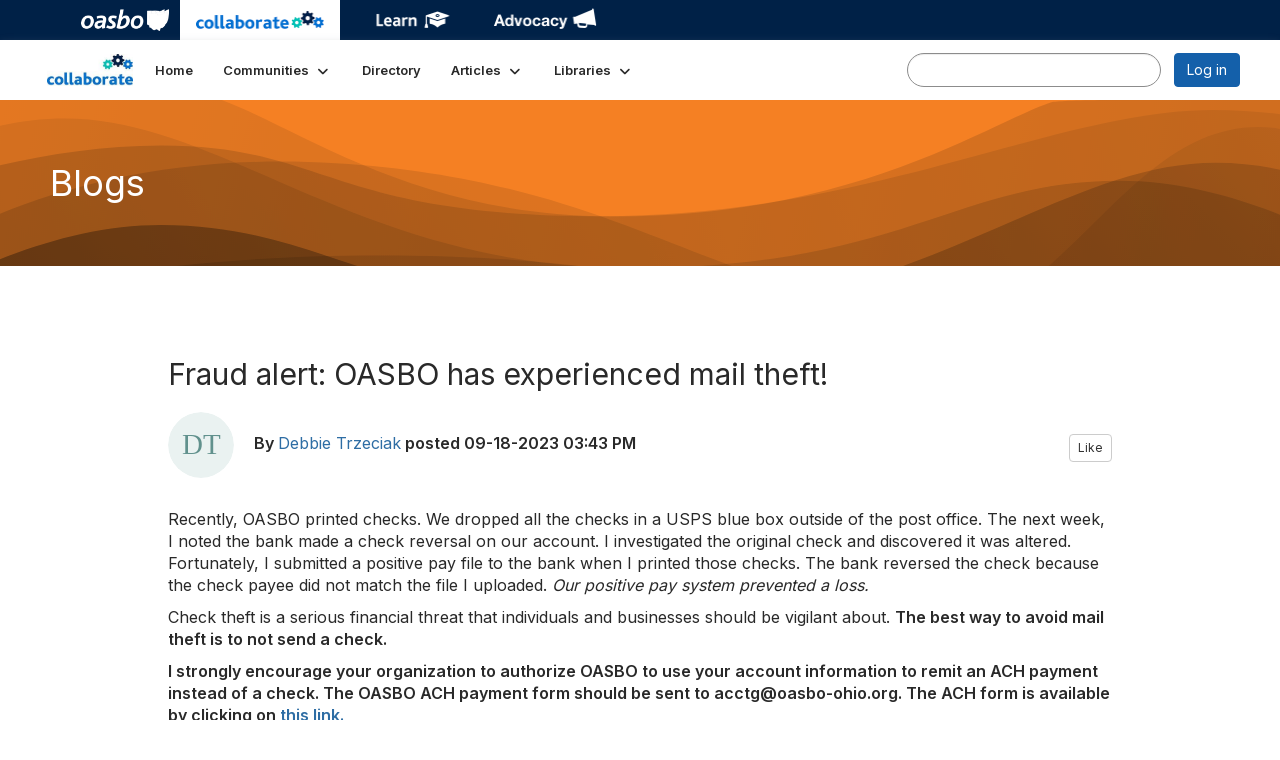

--- FILE ---
content_type: text/html; charset=utf-8
request_url: https://collaborate.oasbo-ohio.org/blogs/debbie-trzeciak/2023/09/18/fraud-alert-oasbo-has-experienced-mail-theft
body_size: 46660
content:


<!DOCTYPE html>
<html lang="en">
<head id="Head1"><meta name="viewport" content="width=device-width, initial-scale=1.0" /><meta http-equiv="X-UA-Compatible" content="IE=edge" /><title>
	Fraud alert: OASBO has experienced mail theft!
</title><meta name="KEYWORDS" content="MEMBERS, MEMBER DIRECTORY, WEB 2.0, SOCIAL, NETWORKING, BLOG, BLOGS, CONTACT" /><meta name='audience' content='ALL' /><meta name='rating' content='General' /><meta name='distribution' content='Global, Worldwide' /><meta name='copyright' content='Higher Logic, LLC' /><meta name='content-language' content='EN' /><meta name='referrer' content='strict-origin-when-cross-origin' /><link rel="apple-touch-icon" href="https://higherlogicdownload.s3.amazonaws.com/OASBO/aad98050-1447-447f-b35d-b12e0d42636b/UploadedImages/cogs_3c_rgb_2.jpg" /><link href='https://collaborate.oasbo-ohio.org/blogs/debbie-trzeciak/2023/09/18/fraud-alert-oasbo-has-experienced-mail-theft' rel='canonical' /><link rel='SHORTCUT ICON' href='https://higherlogicdownload.s3.amazonaws.com/OASBO/aad98050-1447-447f-b35d-b12e0d42636b/UploadedImages/favicon_2.png' type='image/png' /><link type='text/css' rel='stylesheet' href='https://fonts.googleapis.com/css2?family=Inter:wght@300;400;600;800'/><link type="text/css" rel="stylesheet" href="https://d3uf7shreuzboy.cloudfront.net/WebRoot/stable/Ribbit/Ribbit~main.bundle.cbfe228b1389146d2b13.hash.css"/><link href='https://d2x5ku95bkycr3.cloudfront.net/HigherLogic/Font-Awesome/7.1.0-pro/css/all.min.css' type='text/css' rel='stylesheet' /><link rel="stylesheet" href="https://cdnjs.cloudflare.com/ajax/libs/prism/1.24.1/themes/prism.min.css" integrity="sha512-tN7Ec6zAFaVSG3TpNAKtk4DOHNpSwKHxxrsiw4GHKESGPs5njn/0sMCUMl2svV4wo4BK/rCP7juYz+zx+l6oeQ==" crossorigin="anonymous" referrerpolicy="no-referrer" /><link href='https://d2x5ku95bkycr3.cloudfront.net/HigherLogic/bootstrap/3.4.1/css/bootstrap.min.css' rel='stylesheet' /><link type='text/css' rel='stylesheet' href='https://d3uf7shreuzboy.cloudfront.net/WebRoot/stable/Desktop/Bundles/Desktop_bundle.min.339fbc5a533c58b3fed8d31bf771f1b7fc5ebc6d.hash.css'/><link href='https://d2x5ku95bkycr3.cloudfront.net/HigherLogic/jquery/jquery-ui-1.13.3.min.css' type='text/css' rel='stylesheet' /><link href='https://d132x6oi8ychic.cloudfront.net/higherlogic/microsite/generatecss/87731b19-5d7f-467d-bdcd-3a304cd11fa8/4aa528c9-f0a1-4924-802b-ea2d7011d003/639015012794730000/34' type='text/css' rel='stylesheet' /><script type='text/javascript' src='https://d2x5ku95bkycr3.cloudfront.net/HigherLogic/JavaScript/promise-fetch-polyfill.js'></script><script type='text/javascript' src='https://d2x5ku95bkycr3.cloudfront.net/HigherLogic/JavaScript/systemjs/3.1.6/system.min.js'></script><script type='systemjs-importmap' src='/HigherLogic/JavaScript/importmapping-cdn.json?639028519121332541'></script><script type='text/javascript' src='https://d2x5ku95bkycr3.cloudfront.net/HigherLogic/jquery/jquery-3.7.1.min.js'></script><script src='https://d2x5ku95bkycr3.cloudfront.net/HigherLogic/jquery/jquery-migrate-3.5.2.min.js'></script><script type='text/javascript' src='https://d2x5ku95bkycr3.cloudfront.net/HigherLogic/jquery/jquery-ui-1.13.3.min.js'></script>
                <script>
                    window.i18nConfig = {
                        initialLanguage: 'en',
                        i18nPaths: {"i18n/js-en.json":"https://d3uf7shreuzboy.cloudfront.net/WebRoot/stable/i18n/js-en.8e6ae1fa.json","i18n/js-es.json":"https://d3uf7shreuzboy.cloudfront.net/WebRoot/stable/i18n/js-es.5d1b99dc.json","i18n/js-fr.json":"https://d3uf7shreuzboy.cloudfront.net/WebRoot/stable/i18n/js-fr.82c96ebd.json","i18n/react-en.json":"https://d3uf7shreuzboy.cloudfront.net/WebRoot/stable/i18n/react-en.d711bacb.json","i18n/react-es.json":"https://d3uf7shreuzboy.cloudfront.net/WebRoot/stable/i18n/react-es.5f80097a.json","i18n/react-fr.json":"https://d3uf7shreuzboy.cloudfront.net/WebRoot/stable/i18n/react-fr.c24098db.json"}
                    };
                </script><script src='https://d3uf7shreuzboy.cloudfront.net/WebRoot/stable/i18n/index.4feee858.js'></script><script src='https://d2x5ku95bkycr3.cloudfront.net/HigherLogic/bootstrap/3.4.1/js/bootstrap.min.js'></script><script src='https://d3uf7shreuzboy.cloudfront.net/WebRoot/stable/Ribbit/Ribbit~main.bundle.d123a1134e3a0801db9f.hash.js'></script><script type='text/javascript'>var higherlogic_crestApi_origin = 'https://api.connectedcommunity.org'</script><script type='text/javascript' src='/HigherLogic/CORS/easyXDM/easyXDM.Min.js'></script><script src="https://cdnjs.cloudflare.com/ajax/libs/prism/1.24.1/prism.min.js" integrity="sha512-axJX7DJduStuBB8ePC8ryGzacZPr3rdLaIDZitiEgWWk2gsXxEFlm4UW0iNzj2h3wp5mOylgHAzBzM4nRSvTZA==" crossorigin="anonymous" referrerpolicy="no-referrer"></script><script src="https://cdnjs.cloudflare.com/ajax/libs/prism/1.24.1/plugins/autoloader/prism-autoloader.min.js" integrity="sha512-xCfKr8zIONbip3Q1XG/u5x40hoJ0/DtP1bxyMEi0GWzUFoUffE+Dfw1Br8j55RRt9qG7bGKsh+4tSb1CvFHPSA==" crossorigin="anonymous" referrerpolicy="no-referrer"></script><script type='text/javascript' src='https://d3uf7shreuzboy.cloudfront.net/WebRoot/stable/Desktop/Bundles/Desktop_bundle.min.a7d331f9b0c65264e32858060d2f1727b8d66415.hash.js'></script><meta property="og:title" content="Fraud alert: OASBO has experienced mail theft!"><meta property="article:author" content="https://collaborate.oasbo-ohio.org/people/debbie-trzeciak"><meta property="article:published_time" content="2023-09-18T19:43:06.892Z"><meta property="og:type" content="article"><meta property="article:modified_time" content="2023-09-18T19:43:06.892Z"><script>window.CDN_PATH = 'https://d3uf7shreuzboy.cloudfront.net'</script><script>var filestackUrl = 'https://static.filestackapi.com/filestack-js/3.28.0/filestack.min.js'; var filestackUrlIE11 = 'https://d2x5ku95bkycr3.cloudfront.net/HigherLogic/JavaScript/filestack.ie11.min.js';</script><!-- Google Tag Manager --><script>(function(w,d,s,l,i){w[l]=w[l]||[];w[l].push({'gtm.start': new Date().getTime(),event:'gtm.js'});var f=d.getElementsByTagName(s)[0],j=d.createElement(s),dl=l!='dataLayer'?'&l='+l:'';j.async=true;j.src='//www.googletagmanager.com/gtm.js?id='+i+dl;f.parentNode.insertBefore(j,f);})(window,document,'script','dataLayer','GTM-MK8H8D');</script><!-- End Google Tag Manager --><!-- Google Tag Manager --><script>(function(w,d,s,l,i){w[l]=w[l]||[];w[l].push({'gtm.start': new Date().getTime(),event:'gtm.js'});var f=d.getElementsByTagName(s)[0],j=d.createElement(s),dl=l!='dataLayer'?'&l='+l:'';j.async=true;j.src='//www.googletagmanager.com/gtm.js?id='+i+dl;f.parentNode.insertBefore(j,f);})(window,document,'script','dataLayer','GTM-M3ZS67X');</script><!-- End Google Tag Manager --></head>
<body class="bodyBackground ribbit blogviewer interior  ">
	<!-- Google Tag Manager (noscript) --><noscript><iframe src="//www.googletagmanager.com/ns.html?id=GTM-MK8H8D" height="0" width="0" style="display:none;visibility:hidden"></iframe></noscript><!-- End Google Tag Manager (noscript) --><!-- Google Tag Manager (noscript) --><noscript><iframe src="//www.googletagmanager.com/ns.html?id=GTM-M3ZS67X" height="0" width="0" style="display:none;visibility:hidden"></iframe></noscript><!-- End Google Tag Manager (noscript) -->
	
    
    

	
	

	<div id="MembershipWebsiteAlertContainer" class="row">
	
		<span id="MembershipExpirationReminder_b76839947f3340e4849597a2afda8422"></span>

<script>
    (function () {
        var renderBBL = function () {
            window.renderReactDynamic(['WebsiteAlert', 'MembershipExpirationReminder_b76839947f3340e4849597a2afda8422', {
                alertClass: '',
                linkText: '',
                linkUrl: '',
                text: '',
                isInAuxMenu: 'True',
                showLink: false,
                visible: false
            }]);
        };

        if (window.renderReactDynamic) {
            renderBBL();
        } else {
            window.addEventListener('DOMContentLoaded', renderBBL);
        }
    })()
</script>

    
</div>

	<div id="MPOuterMost" class="container  full ">
		<form method="post" action="./fraud-alert-oasbo-has-experienced-mail-theft" onsubmit="javascript:return WebForm_OnSubmit();" id="MasterPageForm" class="form">
<div class="aspNetHidden">
<input type="hidden" name="ScriptManager1_TSM" id="ScriptManager1_TSM" value="" />
<input type="hidden" name="StyleSheetManager1_TSSM" id="StyleSheetManager1_TSSM" value="" />
<input type="hidden" name="__EVENTTARGET" id="__EVENTTARGET" value="" />
<input type="hidden" name="__EVENTARGUMENT" id="__EVENTARGUMENT" value="" />
<input type="hidden" name="__VIEWSTATE" id="__VIEWSTATE" value="CfDJ8JEeYMBcyppAjyU+qyW/thSXgg3ttlMpu8j96NhkywfwwpzCVaLCZsQXZNTGaP4X3yJD20pYFv67W1OsQIAABTijJwrT+NBGwNWtN1qKy2k8Ku/EMsR/LDXMfNEUCgGJfyMIpun6JCNP8/kdohf7HYp4tSb0I6gGhpPjHDS2IHY3c7OAZ9EeIZ4cKfVGwntxJqevZv8CyfLPaSGxx2x4Z5ojISfQB1lo9/wcPUHKy21lGuSrRNH4HxvoFciPZTcAF8UTRnzeh5TfODB4YHEY7nBBNVRxz4BrsReOmLm789tdFVsbHyRdy4+idDiR1C8GRFTReKJKWYHEkhZGQxOzYKtovMOqEhulbZ6fhZfJriPe62rqU9U/dHWdy2mzLCeGO06LMiFkcraUXe7CLaExBFnmg+luhRQ5/twNCWsiotfvxTwI8fUNAwepyzgwH509KpPqj5Au75SgOtTeXX6qPsRQZEaG4j2ycCLKcNANO6xvnCdZmje+fZ8FyE4u35IDoNgRh0u3dNMqn0MieFL9a/t27FUjRLTx6KrqgZqZP6jEIX0L+vUEd2nNZcWfgNMEqNZZVfAo/D+bAXA9O/MAYn5LD80WPJkf0Srl9S+4i6tgL04tyPZfm8/iMgt78g1MDZ5Ls8kiBWiyUqB7H7sGOVplcr9I9IijFE9lqWFi9V3EHNiO/f2aQffWRFEiHqIZiup4k4ErNRJWkDqQZ023x+s+rB6xKc8H+CBXo+ZY4NuEdyQK5R7CnFYQESAwGCap59hfET2qe6H8tadybPUVd5ky4tDT8apQp0xDuaqhv9iLot7OoQSzIVHl03lJfa38GqXYyP9sbUnyNr0clXSBDLxQx9bL+ZRwmpoxQkCFIi2/VT8GlwQfm68X9o+RwVzF3bm4jyJkXD5WGX5iiZKl4uJ/0AuZ6XAdzwgjiX/K6MF+qf9ERLSYnb6HwH0UZjEstdzOBc8i+oUSsU1PwEJ5Kp96DYhj8UnqjCTuTrvz8SegxZxvKEpJVf3aUrWyaQH4DK/be+5Rld802dl8UEg73jgfB3OZftU2fHnRaBixQ1CjjvBE3yPA9gAvIwBAYIahmOmIjFbscQI6DKnMwXjUjX8gekTS5NoQk6DuYaaIPU2HHhF+GOvHzZW6WL2qwQlVwA5qPay5ITwyU3XHokxj32Hk6aEaAyIkTKWZCaD3z0vmeptxVz/yh1re5u0mQbb92vwqtzkstOSK13UiV0xVJ/RMSteFuzF0DzaRZ1kgOgFP0SEnvgfX8d5PLGpOCsQo2/+DEI2fSZKrB564KwxXrN2kPVhwHpdgavNwuRGvCep5AjktTAeZ1R0aYfl0Fajg7Bq6tHhv5ll+2MNYhfB/wfldNsZwQ2awgp0fEC9wVbmww1qC+7ECpMdYG4ule+Rs3+f0fP/qMVlask5KUtW6BgmFeMI+i5LBlHhNtUMk5sReRaNvqOR8rqfRMIPchlmcRsrY3tSKbQ6dYCzLePQROwZq8tb+d3WOM0yK06Prw3ptT5dvKjfKxn7xduOLGT5V99P6OLUm7qvL8PKzO9B+SR3xms7/W9GQIpPd+RWLMkEbdeKWzPPhGWDBiPyTjwNKl3mOA3rwe3AdpbLUxdHWjV6S7baLaMafhqcKJoFli+tLJNrleyoxC14bj3vSNFKTB7UgUtI16VHp39+G1vmY/bBNmKE0Meg2xppvAsI/9fIJTNUEjhBzzFzTHFc4mbeQozD74+bWpH0nrGAvWfWipRurz/FFIASzbex+EwP4sq2q/RAcbvOlFbHYLaLuIq7mfhafwUT/zcmM/yNH6S5Os1g5TxcsPJ6sIc0qilQQc89KWSI/bRKbjiXIulnAGX6YlrwBzfKpNORUmJ3uHbHeFAbOmrbukhf9UMBEgH5GzUHqgyDzGzMvJg4x+npz4UHn7wNvB0znIeGbPRzoNaiLbdYSCpvzS1QSirI8mKrrRx/3ZO3OWkmi9RdV8tCDgGHoJtj97INOKkaAlzMY7FE7F4JFkhg4J0rVp7QLrFQueuzevZtBLshxE1aUSpRJYbIuTv6hpftjfFgMRCxie3mT4M626LGT99NYUlrTZYRCAKjL0FZ1YiJ4xEpc3V9CDZWUi7oqw3Hw3Qa1OQkDw3OnkUTP9pj/E532IOuVM7JILkagn1no1Oo9Sa8EgbQBwsDRG3ulTAvqHcbpiLX8mag92J5ghLP4VQTi3NauXxQG9kGsVs1LBZRELC1hiEGTd32tY/v0BnpWhwIxQI2099HTGqElynw/7aJbcYmJYPzozVvX2Q7oK9JGkgDHv7YwFzVVMXh5VahRkdzjvXsiwNos1NUZ3Y1Bk+rUKcVyW34pTA58hMTXkKNACQwSFqNFY37WDyFUhARxXrPC2ADF0t9lHg1e6j/aw8UughY4Ui2b4Kxg6s1cKq6SMkEkJORYBpE/RuP5yfz0AzwMXBp69f2iQyJxktGxKJ6bO5Ne4lsGN+F3MbdWuIV2Tsj0uC96+GVBsP0LJoW4MnuVKlpePhllAWTYgsCAiGETNLAgRkD+Iuqcf0z7JL+yCdQ/8MtN1O5Q5KDaqVeOAtkUABqk6XqJK0Fb31FHnz9u9zZ4Iwj65fA9DIixCIi4f9X8Iqb5mjsSoXskl5Mc++Xt4/UjzMb11AlglHuwlqFJFljUw/HrhxB4jyTzFFtcphgY4jWuE5+QGj9HTI8vw4Gl85mtwF0GgSyZzO7pw2a0rwc/C78t6LZ84t9/1+CH0/Nmq0iua5lAvjiRH9DQzySDVyA04kE552FAHhr6oNy8WtSink9ZNgo7D4IMmMYmrfbSp9o4PxaD88tb45STd8w4zZ/nzWUIbsnrAAiIirZNKwnz7Up0JCXzPbxvoddgyeQG3mFIn8fi6+itLgBgDjrDsiKlvXVDvsWdwbvff/Eof0MqO9vVyJzQiaGy8nD1q6BZoJghxhNGqblNa0BivgxBD/eb8+FA3kasCxwP6DQlM/IBd/985LjchXLYUePfFvlvoyLulBBu6ZnOLKuxXo4g96PZuDx0KfEGaDLMljFVPIpCKoI32tjzTLfjKqRS31Dtgmhjdhbb1F2TJ2XwHM56EIL23nQvsedRWuo8wUzT7L3gFdTvqucyed4WckhdfP+Xe6Jf3VoL5PgJJdiiXeCCmm5GTg+DvoTfwiWeWBU/bv3FZGAzXSsPAuCZrHOfy2Jb0AxRkclpnFhEJ3EqCJuJpksI/fo+a3tqhxC/O3JtMhVt868+oQZa0fxxGS4h7yyHQ1Tqw3OtnCIhv6oWS9HNVVJIyQs6u/4sai/8qVzJ8CF973tVVWw2PcqGz1HjHX+ZuIH4ShWt9mUBGiGtdz4KahjuBQLfRa1aPldJqqrPm8qf0FrzvBm6u+59Uq+EyN+edHrUL13rAojpfvwduPe7/rjwhpvLBV+a3gZJSv+IjUeovrQCEgNxuGFjL3vCv66K2BaEV1yCPOxBPcz8j4VqFAXJIpUHOjm/a59abi2c5Bm1PaM7n1v2GTRevbmK5l1DKfZ8tOcMR7+eKrvRovqE1UbdjggAAB3R/BTqiLGfCSD3Zv8d1CjQHMDx7HAAEDAD5OW59/[base64]/8019CzjMdKKJWDOBExaEuo7XgqlSdIbHj0DmCXuobiP2iHIC08qjQks5116IEIK0n8rhuyOpRvkSW5Hey/uF0ybiYFdguGo5k3XtRmKzZq0YBhIzpQx1jR+ay+p+XtjZpApZ0ajlbQZlk2YpeB2FoDxAlNeTZ/[base64]/0RN7icqI3GZ6BIGKEAjRrDtVDYOsxTU7DDCIoopgFdpGqLQ8Zaq50zbtd6SuJiD7a1Mi4cnw+es75ou/tHfE3RwWpR1V1AXXot8ctqG6EFujU8ac/xjjLSO8/xZJlVDrk7MY4Te1u/qNgpJSRGb62kMUFK19ot/XzLGb8QyAE9WDg7ZDC7jJHOOba7lR5l4I0Q0ZKTgaxIhiytg773MOjRZK3VHoD0gE9yytEfID7O/XGdY6ZDXQ79RXmq/1laV4M/sU13o4navr+gwl1raR4ONKIq8sVkHUXwjfo1rDaeCguMoVDjQm5Utt19W3kOIMN/nqed/OH9WsdNL2QBmlF6MqqdUFlMDooq1GdNyIgoDws27em+nyPaHsTF4yxVR0fQO6RdcUBJeNvLYKktPvocZ/8AwjUDTwl3uiCtoqz0l1saJ9n9vpHDzBqbz+MjIAAOijaYpKQsvYbvBE1mNs6VPNynVh66HqYvU32lBtpxzRe3Bli4F7YquRDKvrBZgswz16Kmi6lN852YxW/[base64]/oUp/1vySpH6Sx6eikbY1G3kQJoaYKDHI09BbVpnnDr5sD81zdEWXaCNUnNaFLgJ6Bz64mN6LjbOuKITMr/rZ2BPs67D9RNazKPtVbhrcp7OzqFRyIJL/owoGCoatu4jlHkLF1wPjQg22lEtq02uBOvpJD3AQbQoLzcVKwg8geglocNWVrwdyrReKyat/53lW9VKfe4fAkvq/vQfQ/GC7EP1iveoY/yCKDm0QuyVY75zQPOtkdYAx9v1/ZxLmj00zR7OMhPxOHdX0v9nFWfM2IoZtxxH32lwrblxnCplx5HF//ebJUtcwqbxQWanj5qELGpg0Tz2BnA8EMBmgUWnvD7EngvnWDcxZD2+g+9C9LDPGeIa2EP8ZEV/1NqI9UckYTJ0BD0V5sB6S3hXtE6S6S3TEk5M2wpMYwb7pDAsjeY1gtS5ib67Smchp5gm2kXJOeBohqIKhUrJlF35KA7lCq/JKzPPCJxd/[base64]/zb1mJ5MUI+RmMoEPVJiNZvyxa6Jiq/ZhiUZfQ12R+a0EAhb+jP/GO3N4VREsEw9dUYY01D6BbHcXTD4PmVDh+xefQ7HmwBysvVLMkkIQZDaLTMPTFGhDAwemcPwmzniX+HwEHPIVixKDvwI3UYLJ7UG5Np3gDF2j1D75JPATuspDFHMrk2zwjEbJfRonAaNeL7EQdal9wsiNasUo82nx1x6WH/KsfBfvNBjd5cygLDlNujHDydR1gJnHFCx/daQwQb8SK1E/3VgN1y+8WPgKZ6LWkpHyk4Qc3CEL5ZU9SKmcp+8T1x+jyGybZF0dDgRlYPdTggBzKuS/3xBuwtJwhK6lJ3dtaicOWiGG2BIrXW5uBm+AOdYfE6ndEEjSXopc4fwcIaqI7QMRgapT7WPV/p9cYvrQ7AlaFy+Xu+ws4m9g6NR468EJxMPoWDlqDEcfpkYeqgoJ/K4pr5lFDZ0LonnDnwdpHPCdChHIdpegV4oxQmRbS6sUTRXOBwAeRUNwmDQu2YU6z/ArLrlfbHZHVfXiisk7Q3bhxic/MLpEElQy0i8+wG3weXc9YmDAktzymih1uYSlBgott0c9HAUCvxJgj8/O94uvUizLhLaATFXt9m+zJhZGJsrYNOmvHDom/Iop1jfRG/opSK3+fu5Y+unD3KLCiU3JVYkhwmO1Y3iZ0DGUZgq+S1TXeU0Lm97unP1kTdZFwBCxlParDO3lk+bkdLxAlTbNvCTUnE1l0203D7n1OtTZBnY3CoOFsF5F41keMwxJeZ9oSZpjTJBdpSqi2KKyx/hz7eZxdQLuZxpcEC69KwpsXhERvCRXZ5DBFUU6EzK8VjONahpbWs24o49UpKsYMM0eO24wZ3LG01TuNl8f7ZMm5YVT1tMHjvV/5CKCnPkAzZlTrYCddp/kOMRI4GJ53cmD4CuGaHLsOGRtvTbsiCqj4v+k0sSnF7izWN9qKsCM2CxAt9oTTjvLmsl4fIOJr3c0fhmN0MWHRkzM453rV9F/HLmDFGu01MB0PuYuim6am3OyJpgZQMBk57RmF8gGDBSN8eblU7yAgEE0onU4Q4MvL8UPkh9/Lbv6ZUJzO8GKmthT3ksm2lAuOyyQleGabvnQqdX54/wBLY5sKscCqiNDnDTlm+ESASTpsVHkfBUPDFmWkGOwdOL8qC1pUYHd1wnFDgwUxZmB46aFSZyaF5wJgK2Mg3rgwlKLHn3rXDqCLEsHWnKzKgDPOYObFmoCxJYGyG8Q/by11FYUriofo1A+QnKnDUnc9Q2Erot6srNeaeUF4P2iVcw1sal6sZ2e3wt3haU3XWoDdcw57Gd5605nCa1yPVX6wIpbH0hY6MSoFsJEnWIkahwRhru+wE/Tx9U0kDE6XoF/kI50iequCSUyrWswomVufTwr92MCxE4zpkp/q0tySTozDv4legOztDSw+4zq5nCaAjzFU8vCQgIDf4ujtpPYFyK9q02MNeKF+WfGyskJAZ/qdOshrG1WqhovrZCwSUXs2PmAqXKJj5vXqti3pyyt1XZnhlw013v8VZqrnW/+aS7RnT2iqEC+Fs9MZ5yu5nLPVsL8SFXrCcH3oFJw0OtQ7bCuLR6M1FR+6Xql7U84kk2BSRIVgCfgiAbIq2If5b/y7Pu2yw7dR1UZksnh4t35QcX45YlrM1Dhhxd9qlwSS1cqHZPR/2meAuzQHzUm7YKpTn2/PQ4bvP+qNhONl3CUqFJ/cfd2vrywTu+XON/rxh3TPvSf/xHuik1+VXqWiGrY2pUYy440GAIVEhvyIBSEGe6kAiYEoG7D/XYO6yn7kq3uu1mmnOMcB2GW5feGIc/g+XFlAFqQjtMx2L+zxCAVznufll2Mv+r4LZ4SlYaKF5CU013sn/Gv9Tof2zmQILnMfdIjpYxuBCLbppz/qOGeaBCxA87hyg6WyBNAJPKezERpQ7l6wz0tcSY3nYUX64w7jhalmzpjkg6oQOisjImqn6lRU5kICWk3hFzKuU6ytGJ5CAQInYxHjDO+XNCkpx9YtRU3FHqYTlPf55OXujcmUbSksxkQmv7IWs7tyKBhP/B+/cgaMCyFXvXDjSrAg+MDrYe4EHWvtsAlAOYgAIY6nShSmkl8SLPenHVyqGT5wRW7aJhr4BGaPmy0SpNrDurwA9l9BXdDHS5gSaOtlK04TTSYHb48rdYKtLrC9ahA8CjqADA/LZx8sX6CNVcu+oFzwMFx1b+N77xfgd54lsSPSv5yG6v7/0/W6FOeI+4vfTGqDRq48viidX7KksJpko92pZe6Emn9Cp/op4PlOv96xJs2qNdnC/u3i86KzYwSxDHdUGZwGtlsamSl1iEhHNZF8aX+04CWA13m7qZELtbr1/JZlIsOTdEgKNF5mLsiXJYt5S1SmmGXuOVW5+YxaJsOkEYcWYzX4zcD2cRrV3IyDRWgjKFyfeKTRKeypuYvUvAbUh4ZQpJhe1wfibvEFzeSRsAQTxLeUAvdXswIcte+rEHT4Uxe4xH8WLoAsgfYNSNcbAF4t6N2xSyeMFst51Qh/sZDF5LiSotr0Dz5oLrl7MW3Av4h8wvkUnpgAagSyw3RZIxpKHgcORzetJH6gvlXapwWjDhwRyl6KRKIe4cfJ+WAxJso5IMy0KTPYLmWDYGsoWXR0P1GPpFxrs9YhcGKmovkH9dQOSUpas6mn0BhqDSrJfQUKk9wV3fFgmrYiWFLh/uy5xQ+QelbQGHHVfRrqWZVprRHo0IUdfsPSNymvjTZrB5NYRCPEV6+ZDiUXpzfujXoD9EWMnjZOwBMm9I4vWAc8qEt0+634sXBbwX2ArDITU6GxPypLH+f2u1BW1f73XSkGp1mieBTepmRVMaGxDB5K3U6Vein2HyIhfymYRLvgbu9K9mJ4WIkV3nW6T2TYw/uRpvbNKOHgiYgFXs2qU2YMkvabuKyXUFKXjavZDKLfmPz33vPhAnEdvrPjzFLr43OEfxzKhWKvhaol5zjL2OY3b2Z5kSwDFuJjgPPWZLZXqAtvwL2H9DFE7skayBEHxE34KnKDn6AMWJ5mZOAStBpXiqhlR3pAbjm53xV9sGw5LEZhno3ek/3rc0aYPd1kT7RuOgykPYk0o7bG6CNYz/[base64]/haJUSxNgXcIYxvr1fNujTkCPl+Wp2BaDxqgFiB1/rvkdiroTi3WEVvOgB4yxOyxvLw5bnmHN3WYJt4APT7GpK4iTqeGGQPEErRQDCa9rj1KsSd7Z7PQQNYS2y0KkgdPQgw1UKpStghS0NQ1psBPF7N01UJLrhGaSwHiLvUbKYBJZ7HUc+DLHh0YKftdmi6xrvSwvKHbqe0ROp4kCeyKLbwcbDH40ApWmIRxkg4K/TDRdmBQs0k5UGkpl7nAA97PJ4M6UgvXlrZFfZrJJQaCE1iydm+baJBxZS6NpnupBsA83jbKAub+cr8ZxrP1CScscZWJBvxPquPDyiOt0W5OmYuK1cF9F1XhD6oVYB156jvar4CyClktF2G4F6ciPxVyECzDlGQagaXclkrp79Ux/4sdrl7T0Oc4zyk0Y5y6yTnnAk/I2IRSJuxlhm+mCwO7/G4Bd5o5M+j8K+OR8uVvJxzdOYqXc0LcyypIkPOtjRomILV1lTnwmu+CatrE7jIvikadl6seyAiHDMXONHzOtqxr7nzK6fagMCrW/A/p42UFF+N3W0giKESjMdyVIv3DL6EKLZiXQQCrbO8WvfbkGS/66Cwt0UkAp4pgiWVLXVQjUqM5iB5p4xT/pKapo/jiK4abAKCNcFBbiuA46MFEj6MNAQ6S2q2g82sq/5tKVawJNp9scdy3CmTq4PrN5mCaBgL2l9Djepj+J1i3SBI9kCcN8Ag1COAAU5Qe1RB/u2bYHp4Z6GUp/hutOsP3scsjtz0fw464FGtnjLPP9Arx1YD89MEB/4I+OPpNetjhf9zJQ9iQAeC7bKGC5kbc9S10r/oFrstw3dey/0Br/75YTalqY7ppAIKwpolBM2ZHDcKR9RYOaKJyVws+aydxYzgTU2b0f91EMBwKHPHTaYDwpbY8ucFd0Xg36N9kbNEreh6G9Lvthprqbqv3DWulEIjmHkCdR5hq88r+/aOIvxzFk9zFopdle8fJEU//HAIQnCbAWSKNvJ9jmpGGpS1f9rvo81CZb369+D6otA8I3lnazInNRnvFA438osADV0epX4+EJww4CwN3AjfUBDsk4tlNgWN+TbM/phEB0o9XXCHwV+P/bXbDkjgVDMlq9MPMCw7TPJCGjBKqV3HDX2X+PVreOoXrf9hz/jddXWDKfxfYsAIOwo4B1DtLdi2scBE+eXqAfZ0AvLRKZ9nZyN0jdS1anBPVLzgiTO+otgfXI6x753SFvB+eoc05Ln9u+n3jx6eKgNz5JsHoHof4fytZ0rwor/IDdaZyKj/vq6BEUraXz1FFYB45KjjYzWFWwdWMhe2AWycDtGy3bca3mZ07rylnFHXYl70WrgLwEkbswJCi3QBObIPUvD/nwR7QckhS5+E70fhDuOlAmg5OVCg9rq6eb6hsqhNcLDsRrFQ1wuzBtksHNH+p5sPb/xYXXwkwdA4P80P5geZcWtaHGSspDoPdmRdrQIlpH1q2ib3TMBflItz/TaR+6mKqoMnwVEAKDo5HswgVuLttl6MbjjSH2GHxY5b9pAKFAurPvdaIxkH+dad/VMryjor4s5S2TQuhI4T/XkACQ0CX2HS7kTmscEg9pehtJrUGgSpoLJa4yaNoguri9k9D6HqwqaS6OWDgrdB4KBmdBW3c37E9nOKMYlG+bPo8t0D7Pa/q7pcT4yrrI7Zk645ESuPUkUErzgkTgCZRyAOb7AgEzedAHsSValXKeuk5Bu8YIRxGw7yGugWRdRMv4HjJK03ttMvvhKOQArDKIvpSWYTjx42IF/FIYx+3ULbJoP8QY9Mganm/Zr7WLO/4smnqKfwBrfCa1q5wJqshYyWZQwxG9r01qOaVuc2SbVOKvEYx0HsgxH8K4VmmmQJiqFVacTzXKzRpRqyq41zw+Dk8R8Zinw8+0lOmPLwdyPmL0SXt7yA9hU7VDQlWvpUhP/7Kiao2DKqWsY+vpf7xRMLYAfRJc8QdWd1vxDWiKBL3mIU3pD0tQbJgsUQF+Ng3AHM6OxdWnJWaIJ+q0g4qU2pCXHVd4BmKavwo6VmTMBVdbb0ow3vfq5ZZX1fDr6CGW0m0fodoy6ZkmzrP5QdA/dkp/j05f9oxc/2Ll1PToa2nym9uufZdlPUE+XgYfXljhDQ9pJjF5wktVmdnyBGDftyOK28FJay/A4m+qP594ohWQKnF7U040jk9aKOQ8zCD3t5IifnL5Y9AJb98cvuaE32rlFVQnBBmYQHEcG6XAPkmJTv2J1BUPz1kZ0XH0J1UVmKPr1c5I1lW/WAxrF4V8cwJCZLHreNqb+DD2w1LnbbqjkBl/7xT2FoeZTWXEmOCJ3tVeYcG5lYRURI/jpbKDPcvhtdYyG5gVGOCAkzXXrscniVt1SYFdMcu085HklDkQp5uLLIOBFWih8dusKoYCo/rRBMtkvwXx5CsSlOZc7XM+UX5EOS5Yu+P/mLDmUlZFudB5eOUC5e6AivZr4e3Gi1HtidZ0012UxdRGiu5LOjCKni/6FTRHH6MWKFrUdEciGfY0HVzcyv0Ho2m5GjNuPUNz2lIgVUQsUdxpYZB7wk0RCuHuitVcm+ru9JLSfyBiW7K6nBbUUGVBa3K8QLa9GT+RQnRxrG1vTl2YOedVLR3IwEBD3mDvErAv17nhv+fZy900/i6IwmKMR7Akb9jKXMBqa8NDqaiYYHKXMK8tTBjT4qMyGOYTnmr7rutloxhgShmZ3gQTyxdfQUFka6/f2GnVL3SYte3pdQMFSlqLo+VFsHNYtLe+7q9UvjmYsGAvLT6HhiWSnvtESQKVBn/qU/oVtMl/cHnm8nqSi3tyzIW4iUQKj1KXNwlu3il/Lmadc17jia2iKJkZnQn7/ILBog83EvTIZdDigL9f3zxyaEsgAbfcAxjyJB4+3wTB9AlZZgNGaIOWiOm//EGjxppXlB8IasO2eyqMOGVxpSgbmPu97zy1bYmktv5fYS+aMP/l+TPhsjXXLcPYY8gr//iN0vi9UV30Ebt0k+Mqy6ftUGo8FvnoDlkmDheUBhdVdkObnhYYw5anYMqWeHW7dGBuWyH5gr2xSXls6x8fC2EU8YkvHczAkL/xUOQ5HdeWMS1jtmCYs5+CAIp2cAcicGQ85beWRBKePFzy5r60qjjgMq5aYQEyTXBivK6J5J4YS0zpcdRjm6VBCQZ/u3Xi1EXtu4x6TbtWVaseklxRgroAmC6xrquJzRzZLH0q6UEIjMm9Tb7R/9T/nqZWy26ENKvBxikS1iz1HWph21fVGgcKCQPpCKX05zAPR6HgJ6NZmkiVBth1PV0ILE4G1W03v4Kz1ptG3hvY79S3pZBD9uRhltlOd/XuIsuFYB06VYpBEL1TOgZH2k4PJz4zD8qyfvi2pkIyNzVuIfOX0KsAZg9C/tcnAAovqZkq6wOi9SnQwtvQokn+5uqBjypiXAm6ex0FfVYF3sQ9+Nj6/nAfFxH5MoXJOfn9YEUfRxCA2sEiSacW3sEKnE7jsbEAw43XRZCeMxrz+FZlYoCNwe2TSMBGQtdkR0VjZ0ah7RFZlgHJ+ZY1eQucaTHme7o65xV/aj8UkDKkMjFxNfqg2O4SSVdIFge5e+LO8lKp9MtOq3bSPDWoA2GcsqSmGLwDN14+x1ScZOYc/NQ48EDsCpaTVZtK0FF/SpvzBL/26ahOdw4uYhuYtdIbcbZoDTxv/KXS4tx98lkgVq7Iu3SqTOJe/i/P69xEsP6O4/0XicbXj3EXtYYzUj0PJypL0VRqciVebJV2EVw9/Znd9lk68P0NvBTFaxwddgYo5G2wJH68ecgUhcFKrDp4/8mjXoEVz1hkRzQt3PkrH7aC58ycXfbp2YFcNJoRQrvs9U5RQG5X9kcOulvoM6b9OasTfHgtXtP0133hJJxYvwy4G418rC6nVK3xKGl5IE1YCe/PWFq2Qj+IbCDCs4j2i+M4DyfNRI6dsj9xiEbobxSlTHnxaI+pXUaofgiwcvJzxJ96Cw7QmzKz6HO4a+HdyOLHJDeSv1DuYIlaozJgkUwkWnrkFjikW61ivoUL2rII1V7sSmfCZ/[base64]/+8V2NOT0bZZNHZH2NqoFO+dBtYFKTaUEgLesM4iMUYFtm3N/C12aSStEYsyTIkp0dK1LSfVVpAF0fP8RFEdB0Skw5MS+iBPXpZA71F9izddkjlOKTNN+ejn4aVqaHItyrMTwPr2zoXpSQUn15iC+sDl/FIA8kdQlssCb16QjkbwDEUM/0wZgoA8ohHug7Fhm1BgO4Qsxqj9MZvd44OFRcoAccdb4nFA3FaowABg5SY84IDZV1KYE8BmmAoFouFS/QcGWn7IYbV6nguI06RIta7zQgDEh4ihlBrOIp1VUdK/WCI5yUs8Rj0wpwRhOmEDGHro2BMGANPzjgGU+DeCiMXxPj5SARK/FJhN6OQjbgkIA0EVYlZr9jGpT5oOu5eHDfU/skRT11uknewRo2O4C3ackyCVspNfUCytUf/lxMfbrL3IAKvtalYAnZ7G34n/o/cFc8D5A+D8Q7Dkl7Jy4zSGRgVdTrtb3BMZ+OMdgBJBrkdBDPhi00ngpPpA2YB7Tw0Ap5/Tb7+JevBLUblDfFIN+dhxws0qLaLfCzI/mxPB20etGES2IFnMYBGxvEQ9DI1wOXSAn/n33CqsI7NubCYVYcxDUycu1MAwSwZ//FslJ16cHMZ3EY34moRLo0b9XLwVSRYCNFD27CDxrn7w70oZzN3aMfUWRIp/fXz5u+zmxNXviZvT7J/iAjgJnB9QT3kMtHAQ236/joHegRSbCLAIJ7cPkA3/kuxpdbo36LJCNgK+xichrNDALzuIoYxC8tiHd9oKakWZ9M4YGdH8NJSrXjyMOnlgifiSNlDppSWtpo818zSPxVsnfn23XKlhWmk0YrhZpi9BVOc1RXRO3YorDY9YezD+mXcz60dtt1HX/Ev0mqkV4yu67MsQbcV6IHmUpF4iYSmuYlLQXkL5ZMTrlgdJEDBMrc4GjNVe9dlqaAp2gM3D34GXH7OnXRi3UR8Jp+Wn2UGgj16TQji5PLbW1J5OfO/FJmx45S+jyWSG/dfnKwhWQ6oXH4N11/H3GAZq1z3HytzizQWM2q3j6uUGnWITwlYpn5eNBk/fUNQl1TEIslN1FPQ/CJwVhExGEItHdt1uNkZqLsckO0nkkSlZAi9mZwlQUWI03Ola7yLaxjB+ti5fCTtH55NVmudtsQ3Dv5i7Nsiu4sdSyCVktxW/32I7FCozl0o+/m6gSMxyhTetYbdcqYrEuj80qxX6WGVTSz+qYDKNXVHjyPZ9HkkG6bHJMW4SANEduGJFcbgfnRqaED7ojdL6luk6GtiOcQGMAtFzars3GnoljA3pASy0zDACMNbhdx89D68r4anAzIr8U1135Uq0MOnxXAPD77m0U5PWI9vmdoOzLbS2hULDiDcoASLvtJ7KzZ8b/+Xo/wzXNrF7js+0TwWt50ALV7r3hItlJnFzQ7nskmQDNqepRZ5qq0bGM8g1EEZVF8Rjh4nkdPSJsB3bCix0vZek/hH+8JYZkhjLQrBSmHo2+HwVoV3N8fnGbldRaFs5nTSXawX0vF9lepW99rt4eBAK94klwiIx4vYLYP/89m6DVN/iv9IsYiqKIapqtYRXYQ8aLFi6QQy96VdX+nYG3KG2o8J/0RpbMFwgm7vO483KvaA7g/oNTHid2im4CPt41qcr/cathp6UEQP9xEzshDmM6kd9uz5/DKpcvo9743Ywy3/1bKony2qXIUEp6HbQKK4klpP8yEJCtwbf1lCyISZlJM/TdDA65wXWFVpWotPvaJqrDm305plQYmP+GKvQWhwuBOoJICBMpbFJvg801RpUxneWNzFKg/o6aX3mz/q6y/H+8YKb3s2qsKWKwThMCmtiZPvkz8lD2DZztjxPhMuN0753S2c9sZ1hq7Ku7wu7SEUptAF5sWOouchikEXlX/698bLYUHLH7DTCz9XDee6dn3m1DY0DOTG18JfNTNrjOn8Qq3oiTHikyEGCYZovXnV9Ic5ZDa0FBR9Qm3awrDSU9hEl09k3A3iAQlsitez/Pt0oxl/G4WUBTU8KWtPgUtshyqaIT0+lEN1p2pRejvoTsmVPNLsL/uS6R5y9IZiFD2qP9E0SaYR9uxwttDDqlsP5vdS+vAPSb3fjr/XRxCNtesh4C+86DK7UvhQkZtwyoM5MMNR5opjzXHRkTeHHT5WiY7rqI6f/I2StV7FMmMERGKk7PCKvMxANisPS//sUXopWAjTDlHnEZhuDA7424wGMODnBCwP8YNBZMMao4NLB6WyCRDNJIxPsfMYHS9HWEPiqViDPdS1yiCEglfbp84vbXCnd26uPRp/uaQ01Y4wjRxCLeaGima31rAH59oys0/26ouN5qI6LWEcXYWLP73a6BWM2sTvZFJrBYr+KyhSM1VhuiizvmCW/zbWaZW9UjvNNJXKahJHU60nXHwKesXZtrq6Es+rfsxtXAgp8dUatA6CHBHA9O5wtAU0SI90fjjC4RXT9GXvbOAvmgd+/C9a7zvbfJVpFaYpgNT6jveK/[base64]/nb7YulG+olyXI9An3HO3MDxeudB8sRdHiijcEigAXWpaQ8ssGukmj+h7GQM553tIJvnEo9jT6527dNe3E6dwf+80oj7axHWGthKwwneiVtNYy2LA4ES/vZZp11LpixuVO3JqB0/ZP0bSAmdrHl0XhON5gfvaYxn2vNF2Q/mG2Ic1+wuacSGoqWdDvSxT13tUeF87ExCNtDcMD3BLn3P+QySSCm0ucW3jxqumpLji9LrIFT7X2uNacXlIcbg5wi40HOykv135h15/abiUNQwf9QjJvVr/iVKEONvfj5pR9/ytv2foxOg1G9SuStH0cazLtufZx2NfHwsH6MlwYXR7SajfJTTqjBaF3ZDjhgPMsT9X35BAHdnRMejlqlnlg+q7sdAD+TfCy4P/1Pm4jI6r2teXDL8YZTNIamYBuTzwqCgjtAqnBfqiCfuM5dQinW+dtedoU8evkkxEf0lQckxfBSKYsnqxwke2FHVy+jj+coP5VNOxGktivKvSdmUjCZMzcKFkzrclYUEMRaSEJma9uof2umjz7E+RKpjrTm+JdRukY/[base64]/[base64]/HFol71w9OXRW5ppzw90lfJgSSI9vUuvVPYH4XqLvAVlLphikMJVlYPME31RuTN3baxY2Tfg1lhf+n0M/EFNRyrC56hlYwgRso09Jw4tzb+yCJH/vLdeANjbaMtesAzauidPfRGIUQ+9j0sbENn+1C4lfiGmqZGxyNYRacqlwnlCj4PSrKpsf5Pp0QZn4siNBCqR8I1bBZqI9ClXMq61y3LetbSO042LcWkoIcKt1qL7kOOmkR+88fGFwh5EgLDmc/+KMBJEwKRielcPR6cBWQZP8mcQAcyts0l0lIzU0a6zzpeBebbJdg7fDmDDz7IYYpGaP+Bn8BJUweS2vXVEW0C4EfWiB1BNdKKuJFR6HI3a5L4+sW1LRMC6zw5YdsWzze8aNYv8+oX301kCqrcIz1+/LmeX8I1fMerdNkxqWlHb9Kgl6iS41Lov1RMh+gLmJxsIAEdz/uk5LgbfiadnQskLGA+sfWUAhvey5dEXR7KTreiZvsjZXVkLnxPOhzfGvkO5/7FbgzOcM1yqhtNZ0POJy8okcypktVcRZoDjoePWcLj8S3w5nf6N/wGuV4QjH1DxavlNjYb1O8aljOC2km4cnIIpc35Mk7DEBKHmjcMjapSRE9DX2/h2ks08BlKWXqbHfFF1C2pE1VS+JrNZ6tXtiz9CRpIb8eDrT4m5L30tf7sqlnuZ3ugB7F4ej0UvW6sxhX8XTKAkYJw5oj+GVdCgDt5ddtv9Txwk2LpdWgRFpo3lYh3f+Px9CjnvJl6YpZol3d4LNiJgR/LvSe6NiJXUUyqwk9Ptxb1EI4YmhtPrcdK+boQg+vqbsG9iDpYHZJLW5j5/KpN7f4DhXBuC/4uWEvSeL3RLTTYv1ZBVyZsiGdvLvMCS2VuNcSri+ulQRmKXzU+hyGcJzYGgfD+u7quoAOabP4Zwg9RiQiRv+ik+YEgX5HrG+cmL9nr6kOo3VzuOUtk6Xm62aylaTBW28PZ7Sf3fpLCHrHq/NWzPm+MElxqh4MgjV1vRe63GA9dpZMpF9IfEN2xdCktmBJyWUYmJVm2Iqd30yV2OjikPveUhKO85WD8KUdm4kz5XjP7UycJpsCAtzLDKWDLSCIjpjFbMGNrjz5vktTkGJZd0VDrMl1VucmcZ14FvNjY1+db+0Y9E0pMsYVd5/ZPXUSvEGcdPRntqAcoNhY974ZD8YeLT331g7Sx89jHCsp/bbkmwY0Sld2+6HBG2t0Virz2kMN9klTG4sFbsa7PzSvry09xYSVrJgwtX/pTjDMjJFLVV0Jp+nU0hCfgc7qoXQ/FYyNMp+b8jglMOGO3tqv+l/iDRD5DIlyGpxk11Ezz7HtQTJ/dKem3hLlhDzgXhK2/7oX+wdpP0C4ptRRxdkOHE2DwSUgh1X4B+Nc/vbtNSSpVdCb2H6DwECivW3lM3zYI2MguO4MlrpUy1enLaiTRDgofL66oxY6md/MYjUjW639okQHOC1FvaCPui0eKcxiCavWS0/w1aXcw+ZkRU3pc5TdWns9Q/4w5V9LuhWR+LzBUQr8AoS05lSWVlkncV+3rzmTTr2+rmjfWNfTIWJXKg/[base64]/Q9bjRIHdlc2xnzfw2jV1Oa6DC74ORmq4KGOYJ0nKPnGR2HystjhyhjoCc7/Y3KRZq66C2PyYZOX0v1YJ8v9gNyKh4z9JpuwEcNr9ebUM0+0I6jOoxKZXhBzWGHcNKNG0NOVklvm5zcnuhPrOYdIcEYXZD4UVwC5UHnC9VzIbjCZl4vOZaQkAHBXjmXCOHy3Ja4nF4vHEXLqpZhrcpVjNlxPaGkLcU96b979/NLTqyYf92WTJ3n7tZXZXxz+j7B7e6mJ5T7/oEkQLRmYZS29BWEkOiFcGYJEbzFSvS3WnX9PqR0OvGs6V+IsI96pTbfekwOqPO+/tOs8Cmgkvw9ITxdRu3iWGsSXevtcsKluOvqf7DjYSjEkjW+6pSFH+y9kaBVQkgq/ic7Q1dnT+ZIVVekS/ME0u874YMCpRswmiZPd7B4up7L+C0UMYZ6PY+pP5ch+6f5DG08XXrKrTlVir+WdxQFuQVCS/aZ9DA7zL+5lwg5LHgTj6O9eov0xAcZ0Ad8u9rMROLAdJakjLnw/YD8m4iKfcULdOp65JTzg3fIixYRyMQOgSRcXL1/TCIcbhhoSLFCNKBTXpKKSp7N7LyKhuHyQkUl8iOEJqtJ5CIEE5a1+a+SSbACFlCv91B213jPPbqSeGWU8T7PKo7SdCK+iJwhkVhMEecd1T3CaUGZ6pIcExnvxx4bDLnAh2pk3IZiMd7scCbSBPARHm1lIrlJttaoII47hC/GXirEcE7GuN0gDqyCnJxu1MdkE8bDMwMBvBxYyhqNgAfG9WDrf3IZRv+uE4J7TeePvOtH6aSJsq9A4QhiE1XIgcAz73IMrpY0JV57/95UIQIMF4Tkcl71nAvvb0E1JC+YN1VRTInZCM1dF9UJ/SlIvwXyF67erKYb/3kRhk4foYYgOJmWirTULfEcm6i/UlgcXvK/NKV//UilA7XHdXCDhYjpDGYt7a0rxrGPjS18SMK64/35wToWMmp0rRrSgby+bEU3c/X4pWEkr1j/qxCVQyiwBQtT2r6T9U+RDsq8TmqLWWTruEwjg3yQC/QOsMzZrfrvqJI/+ZCDQpTcjfOhjXKuOOAnhw/QuLzNe39N4+Ffcy8mLg8OV/oXlAIFCb6WH4urfKbu27AHP/I7Ym0IiL1ZB3b0wNzBk+hUy52nDcbNkSsXDcAiyzRVuSQKaw67FL6pbN8D98ZiDyAjTtqvgD9JYdVKx48PofOluuOoxGEYVPzYRIvxjxzoeXOp8fZojGA3oW3vDWX1FVcFvwkz9UB0WNuaAo10hbyI/asGcLxCJzzrh9N02YYXZa4pZv4VJ5FpR/DXWHlUGSAG2Dwxmgh9Ruz+ZPQA2xbRX0gZM67dPqFe8UZk9HIqWnp7kvZ9pkyzGfW6QnxTaOo8AgaPwcP5Kp82r3jZOw8R2eHwCrBd61/lzcvKsd0I5+KLG0PJGe7CO60AcQwV2oSukc9+R1SbtxVcoARc3qBSU99iBE3IG79cSqd0En5DNPQzGP8aFjRPVsjkpWa9os3honI+F9NVZCzJvUTm1TCtoT//Fp+AWugNP+176qrAp/6O9oSPf1JSu2kcRi8oaOX5lsSCBsz3e5Y+61TspX4VUQt74s63YqOc/GZifSQgbDUFqQ7Jp0MBD9U728M1BLtZKWwLCt2cFdCkQ6uxdJewHND/[base64]/xTGH+LVv//+quJzuzP9ymL5/i55HcrOump1YSBGB77q57oS2syXfQo4jN3M/p8IREpWdlF7JkJ9J9WxRTf2aI7KS9BcUiznT55J/OngCDGghCDFpTAg1EhN1R3OyH/AbmORCWzo1v3jIpKny3MfREC57bHD2hsu1ivWWbnDsBflbhrHKCxtxXbCMuRlaTaIEKBP2PqNpaA5w3Hqbc+4w79efPOKIVsuwEir17e9Wazsx4y+nyOkFnQKDDrY+ZFkqqrriR+vX7jO7IxKKSYwyp295IKPb13PsKyO6JSVKtsYnivNF7V/K1dy+bEUMmjiPX99JHcOmLFIAxU4LdBiN0sVFggm9coa0srKS/SIC6MKx0CWHv5T8F4AayGJtfOEV5j2+OKSWPt9+PTUoO3nmovxSYMjJxUaaY1oh+N2t9KRj7Ckj8LZbD77eDBNjm2BPYP4u/BrpGD/IvKyQBXpqFtPSY9fvqKy9pc/D6bmT9+NPVqXtPXytYtQCXyIraM5yX3kyPBg83Qq2xOYUS5jPMTThUPAcuCorUNu0QpVZAK+Hv85/Xt5rkqZD5Eny1It1Ua2ylySVpRGbsUnfzOlA9MWxli0MaibL9qOGeDiHFuOtVRsBVb/yTej6k1k/cs+ycWEXVgkzkxE7YzGRgC/auxNdYBLHQ4p+2wPoLf4acuuu7w+jWrxlWOWdIQ/39BPpHdFU2HVnFJO9I9ZA0zaSR4p9nS9r+dKxD9zSHYf8vRLazGqGnH8aHWmjm9E8M9P7vvlyoAAORo/[base64]/xisg/VZ4RAaKw3njttvkHKQSnrCqihtSBcu9wFkMJBgMpZ0w9l83GFaPyx8Y0tGjunrDlpHIHd6mluJrM96+WwwzBKncVWIOV6Ql8AQhlZG/YnG/SOMBlCDAFJdZch7pEq7x3eOgb+gnMloFX5a1FTcJTNkxpsGNo/03slWS6/JeE053KhS7zxqtULo5kZFiqJ9Hx2VKUt7IqVMVjgSJ+Kd8oC93qGPGTBMQ9N/atT5Ljf7ffQZ3SrpysX/GntmffW69D0RCH+79UfspH31AvYa9uAtk9/pb61DcF3wMhpc5LnpBpBsj1KOXng8Dbwkf60VPaPz6YAosqmJeIrYnhvwZVYnigpN9Yv/[base64]/[base64]/dm5MTaPQig8yEjvLCSIsCBOqvPWhOYmNa6Qye0DUS0qHZKrdGDwaKsATJpd/AOIz1uHoqsa2w3qAf877XvPNWDtCJt68qCTyKgyzJC77k5hCYk+8HHjHfTjOzGvX/1RZKm72fSbnQ4QPFK5Jcfz02FrMdeo60lIaQIL9OMNvvIqD7q4nXSdbuhVatvdmFA5D1vzky93tqEqBBuHLrmg8qy+vAzbaA5ZXU+dj9sYyQ9lq4Oaim8IqJCrxUSuw+0JNAch/1TNNsZKiChSvt1V2eyyhYyl07X+ZKYBeeTNvvnelAdBmtOyxXu+FwYtEOYhfWDCZPcxnkybH0nRb1KsWJ3qoZb6Z2aMAAyCdOy0w4W1PEGzsCzJmcLKzo6e5m4fr2RXFwc5UBaTn5wemecoAh9/9kpajPOUM6k0gCzx9vY7mYUt3JMjCzrpLYay/ICQ363GmM56OhvuQRrw1S8uHwD+FuQJeNBUyKUUsS+vAO5Y9Nz9eBzI/yjDpFyWmFxrN0Hp01wd+5wO1rgktIvnasUbBk/WviijSCdCrGozipRMTcwPW4z4+uL87yDRY/jsGk+hiVsJmpQD8FKsMOWe5re/l87dbnjYDTe/1mFZ6rXuwr0F0q9cHMzZFxqokYJwk3G5rrXsjbkfKG6JjoHRYkLkWJSUTCnLMpSRpfeHXcujLP3dyYCMgyOpNoxNVgc3uniI83uO3tkxvCb7cWiSTJhiRSvSw/JpiFkYscfisG09pnAWJ0WR7alCMobrTZ3+IH26t38TV1dXTGeEhFQBhYh7uAfxZq+nedYqQ33LU7IsNu+fwsB85jNY3FN6+dpOeTldDgcS2HN95gXqbjN+5MV7Bjv+qDTZBAaTt+9deyvm4QY4/M2+acHJVKnNA6qx3pYf/1CJWzCMtQkQMIUmIKZwshDjx1Dz8VXu7LYcmunWwrC3BVq/IEFxkzNOuq2ygv1c6TumSErmNs08pwbWlNZbeuc8X3UIvCFUBZRBywycirh4v4Ht+NM/qQm0MqtzrglaDNeXdOK0A54xGZADrUlcOESRST2Npg7nuVtOA3S23DiaXMox+xdve2gcysxeAuYu1/Cvjob53bBIYWPYlGynXYiCURDBHjdl2CPb2Pf18egOGCAacBKLBQ6ORaK081hboPWaNOnTIwN69JnioH4K0LFdsWtFZDhSmHWMjTa7CHZm1gzHqy01eK+gwR3uQgWDv4WQxiu3BLda8vb9AzoJeB3YECLS3767NqyCa8fZu1PcNXOd9CStXywpIl6li4DeqBP/wvOvCx/+cIIcugXFShYHnlfhJRyJMweiULCMVZw3Y7yYxsQkfUPftV5SP80DW+K3GF+iC/9j6WJsqaBaqkpw09/cyXygKLzdYDjRgbGugY6Py5zxFZQV/K/p605zZzHoSqsgBcXDJ8XadBsNwsWZESrvPD0zgCKwGAVDi0w8bmov0iqGWl6RaRD+wMyw5xllbwxwTyK7LLjn5g9bLAVArmX0iPwY1LItrQKotLSex2PwDK6T7d3sioGbc/H6rpaSCqUdnaDY2bU0bSXcERUzkbgSwh+s1iv10logJlG6deqxlxn6S9awR7xXVe+FgbkRFa680qZzPHGYuzxmvxHwpCadMcP6JkshnH1Pzst48lLBmEPdFVYqE5HTIRd4GJGj6i15jejWyjtPMqvTxNh/50Gdl6mQBcEv3mMpAra6gY/Y4iBJ3/OfSqDGEY+d3c8a98P87kSgWmDHL4DjtavFUlwkmmDz4xK6N8KIRr/fn9E/Wjw6hh0gOdV0jtg5PPz+o1MxT/lHrosltRx3GR4NhKW/hm3qVB3lSaVlp4Nl+1UXjU4Votd/f74EqfZt4M6/oX6oKlVsyhbJBWJytT4R6wvuwy0S8BXJZ49eu6Cf00PFmjzBFLjFma13VwyZKgAwGrPQZaQujU9pejj8514rxKhDiagyNUNX4zqhsAIdihQzCFySqls/mkiEtfHAgNpO0qF6I30FK2fovtm6fggWG3Wvxga6SjRWwhgpKI7tMDV3T3M5j5KPrmkfrpIT+/oknoo0uLrNRXWp+9rGV68lJSOGX74Ok8dp2ShgOUipkoy8o9NC0u+S8hEUKdxprj5/Jt1dNHriCj0LnABEwk7BZ4ue1+yA0uGLJFJB3z1dstYnmzCAQ0L2Zy43iu4Hn836S3HszRGqTGhFf41d95KcHFm83MtL1c3aL5wJ1kBCPMnb4nu26WU3RgPZgVzbJqrpW/rajNuxg67tvMjRlD9QqWV7t/fxzyc146S9tjHkB90N5SHR56hyOmCAeo/[base64]/wlckqDcHF0OQmtJg5N+7k5MuC+u9LTymXgbwEbTT9t4fwBJXTJvzBSNxtZsgsnl4wODfm0qd7mcBbAqEOqyjUILS1AFFPQBahfFTUVk2rz2/z0ZGbAvxXdWPQC6zo+mA24yxZdgQCQtYO+Lrol8zLBIQQy9M/[base64]/bQldmy8Ib9RDfmqIKgoWwE2hCu8q9Hk4jqvc1L4ic1Ipmhj96KKX0NIEJA0aBca4UCIWVuehYcmgeOEpYHF2nR0SzsVTQ2/SaQTSzkFAMNG8Cxx1DKiqyR7vbE31YyqhndyWZCuoPEiyuVpvR5sKeuk1Tn+T0r8vdkVGvBx+r3lSry5Dy6yLCOLdGq1MGUr5d3m8IwmLiqHy9lOaGdncP4aSij1xjjlBXHOgSbYJBh5/o5HLkCsNs+6dKXc5X0dWZyjatLDUZoMTFgLjhM3D5Q1uj2y6Gx3vFXrKaraD/PvXysfBBm3hpZIjKQa1KG4/nVgN+4SXZAv1AYNly92rC7blfggB+4HAcalZDYqfWWw1Jq2bgXmhJ/kGHw+YkDY5TC/jJ0n7UH8c1l9ilkTK7XYl9D2kLU+9uVo6xlBiqIkp2KhE0fcPmZR6lDbrWGCONZKlWJm2zTvhZmM6ix8++hAj06pbq0bb8cEAMKxtHL60eASI5/qHUGd1qD0OvGK+HB5usC1mNQA84bmv1MWY2Lx7lnGIwl1SRUBu1wEKRRTW1U08zd6jSDLvIh1AnXDZRRpQQ8dphYpJmDugqxzYsUi/DUL4bYSKznjjZvFo3fexDyGW0jeKuCmIPt7QeiXJOOVwlcdXUL/tAVe/pDnwGY0S/RRS+B3g4uytakzJZrfmPZj/ZNKaAc8gocCk+1kIZVdnhk7K5N2Nmx0yL6LgRHxcyjhK4VgJyxbKw8hO1ue+z9irv5g4wE3a2geHh5H78HoPI01p5LPFCZTpt/c+YRBHg11mArAjRLf5Cdgo6jT1a7yL/g7DMbmufUm2F+/[base64]/ikX8lu/4rG9n4UMPYODDOkt3rL6UKKgEx03euH+kQzotQjJE4H73sdibDMonEb3qGbc8T7RxJSEAZz9Px2+oUXzT3UYyrvYWMxtCZG0L6rs88+IqjrpSdSDpYOFUxRu5X8yZCzwF17g2Oe/V6bx85VNuYTFeNHKh2c1Z0N/YVVoAPZAt2VuVBERHOBhLnpZ2pXejWIbzugQ8ijzLd0zanPTFJLi3Sfy0T/RC5jQggpQ0xij9Lk0ldHOUZfIDrxu17buWpof1//ZJn4mpsQdJJtrqr2EZu9FQJbaWLPhwiM25jqGGQDS03STo6WuSnkHvxLZQekrn7nWUGh7AA9O2F+EtLRHAQgF4VP/mGyPdNx9uxGVZkT+HqQ0+OGG5My0yYs+WdqiCwfmuNy9jMJ2hvvJCjDcPAV9TAJ6mTpGXMNF7yzHR1qNbFlRonlzz0kzFIVTvg9ZKsCW7lM621rvJIv6SkJ9ajC5037+tBQNpRaInLIxYtBIN5y0nU/MV9MZCLlUYayBMbBwsVFfpAE6KoN2RkRBvaecA8fcWY/[base64]/rRLFoItEvc+Wz9AvFpatlAHl+DQKdQqK5N7RvSkkwkhWIAazgygMgpepv0nIZVbyCgXi+hCs4idQdq62GfMwyv3CfXbQd1n4/0tPEckcdvKm1BoROvsJjYnkNahqu31hICKTCfSG8mxWEMVz6HzcqRlwrtx9MVBWnaz6d+UVlb/o5qJf/rLcb7vaU+6PM1v9OOcDL0r8TsEatrXAtAYOFnKs5IVRXmE+Cfii4q3fL87QfJb8Sv/oKn1gQh0pXuv0VZN69xf+/T63sbI7P9XCpHprWBixVVaCt47QDn9HPlTvnpnxcOFxSi/MfIbYFgWsxh8er8FxcbbmEgXi/aEtrXeC5MH8FXlfqdbxZuBzpvpSREXtJk4g6asEk0xumm4ZaF7nBvBBgBEbs4X3ABGjtvbudvmF1T1VwDY1ORhITX/VAF4KWnPxLWF0dgkjtrkKMhs5WrbYp6QFKkxFjC+4GfDG8zlXh/CbjW4ADd5jZS3SxdqE9BMx3PaDpWKm7L3om1UWF7+f1Mo+wxswn+Bsc7PAPUjwzdfSyU/trKrlDv0RRphmz/6kpjNnBpSpcgZYIY+djVsxLISZHzQTtMX2BypvEC+thJsXpZYP+y2mBq79fvuqqQ3qroQpTb+uec3x8yJUUdKtTAnen49RwqKdUY2SRM0ggrRl+YbVBAeOFKx/+WcsPla7pkdMwL3jBSOE8/ciJRtwedbHX+Zh1layq0Ve0/kDp26V/JxidsEgjyNkXZ9AVTT3L++RbQ8EW+TN97MnTLgmR67bKX+uiQ5caXPTLSonHBSZzrocrhd4h5Kikp74GsZtaUDudyLorSSGM0aIeazcUVQPQ72sSTzYSu6dWfNd6qrwD8gbfQ+UgGB77L6sO/8U3TGCubeugVUUTTMT84qHseKL49ZdBO3JXbDKYcywHIzlpDV9V60f4TYP3Mh9JTPh6uUEQqq/KrEirpO7WVOj7rUhwx+wAUNJLqopce/0AZhKSXUuvcCvd4AbuVfV55FLou3mEXawelAivEfrryPR1901YyUynOcB4hXpJjWydYencC4+4KYCQRR4xEzc7IbAUEcCxb9pWyRQhNdVuVYPluvW4amWNygliy3ui/oJ8dLhzh4nAJL5WVyO9B25eBUkRl6w+7WvqJnR/Ttc7L97uBnhJBpJj0L5N1dkk0yUz/[base64]/+N/XStvovqinHqOFfBcrFUhl2mh7dCjnxCtKdPPa/SzXDILF2JEpjIHRjh3YIKRTfrjMAmiXv1XnOp+204/LWR6prlUNDem4qB1q4upGtrO/rrwGA8zq+ZzbeoMdSpFBmtsVrCgdmn34WzlZlmVWg8R/RmL54+DqTeYvEWkf1m7MMhbtWyox/XQ7X5gauXcT7vk3IES1EdeLXxi5vHPDj4oedBushbIHJCRwW+ka/oP2bDuTMepHd9qrD0NcP3quawfFKaDok4e0MJOLCcfwmnpyVmXudy/LkuBZQTpOJgluVs0UFke94R4GhS4k99yMUeTz8o6Fxrli/7CPfQXwf3v3dEBMq3RrrBsXPlBHBrd1TuMnF7vKfukppoMRQHIpzW6hHOgoSmqgdFS2qY64chBm7AWBcHnS+EnZm8YjD6XkVJNxwZcMT08DfA5zwzn6gdwwTRG4MFODMTf5OtVxU9aQLVyRhRojGTjJZE90nlkI6sKfgS5sGqH4CSQvJCkC1lbAYBZuEHh9hHyrEN9X/fSamStOMbi0Wd2586bQ3ngep8wFi1KWomqhUdiLu/erzwtu/SciLIAAXqOZ4IiznF3ajK15rA+6mdfoAYY3F3fnryqOUfXaq+8Rc2zFbHwK1e9YO1MljyZ6Bq+FxfLIa4hbllDOqzCQVHVKMtzr35uHJ+Zenq3tGdhAigyaRfytT0Gjoq5SbDSa/Laik9wAcPAXKotnSA8f7bjDG0g1L2JhEyGz/eZQxUpVdTHjBUVpfCvdfxPnK5pRizKfcSVvoMJgIurxkQbQG0Ig6jCHB9Ti0SYhY/s0ENRngZEA8o0s3JrlP/[base64]/A1OT4cfrWBFC5wmhWA79WEYJw3ycMDGU0pTs6l+Hzu+fDWLpzoMrqswxxH7oNVbmV7CA2lousas9FXk51Hs2mv4MWDuyaORyDONPbo3ertXM/iWC4qLGMwjDSI/[base64]/rvVxzVQOpeAWu6Q61yZGhYOU6mUNKgc3XXiEiEN2H1aN+o5Nogoq7UYERGY4jTW248b4b3DgVBhY/[base64]/j8hjbR0+8fYjZC2oB9hlJsZKCm3aw6MceraS/0fpY9Sr3CnmhruMTz2ur2MAOtnYkHB+pl10RRYCv3l72NRDxbOOxDJe7oFsno7aq/72tA/ILSzR4snOC1npNybph2NauaKj+N5OGb0mm9lVZCEGf0lNa0idLyqCOWXQNtdIRiiE83gjChvnZWrW5Wmo3luCjXgnhu4MoVBX+ULVI1M/MrMVrfDo8BPuTqrRAWZWf2G2luU4tkPW7EsZDyd6bls1GzzvzZWs8mpGwy+ouMLiPbRkHx86KQ6F6SKlF+aWlwlpyXX3cyXocHK1LIACQX4T3WU94uI+LC61S6a0/zWnYPctSzdkmMs1JV4o4d7na+CdFUbuBT+45wu2zt4jtIC8PQnQxQ10Lwfa+kOpV1SGy8yoqWPDU5V0JLLXtBC4fhSyRaMUyoGZpYoQXCzpTjGMqEE2WTAizUxw+TDtPLhcEq8UtP55AeW8jTdFstON2WBffWieDQXK2r0efE13em2f7vCb8QQhBFSpIAsPH/EP1+pAmizRix8mmkz1HThFgOvEy0+r7vSc3dHg64TlDd4fR5i6BoPXuzmjowV7diZYLalsysdorZGs+FKESm1aKxgdWKg4FY3uGFe30nwc6N7IixnLWX0t8gPN0vMlipB8K9p9sL2t70KHl2Q6hz4yJbbvwMrwW1GRF/rDyqPXvUT7pg+wL13BaOa4cDhmuXHvcjZS12LS0zD2SFND2c+bEygEjXRxGFphCuKQq940pZtM72FnjLLHsN0r5yU3wJBWx5Rwxl7bfrDNmi8V4uZxIY7n/siyCRfiKytYNIcYdVljaTESyE/5/nyOHKj4EAlcRMyBm1aOt2MIxY4c/rDQzsBzWFckEzOS+kTfVrIqp5ad4XTdZ0y11ERTlOtU/fSYTiQXWdQdrbuenaf6FTaFCavP5WP8QR2Z3qIoQ9SJ9YjZg==" />
</div>

<script type="text/javascript">
//<![CDATA[
var theForm = document.forms['MasterPageForm'];
if (!theForm) {
    theForm = document.MasterPageForm;
}
function __doPostBack(eventTarget, eventArgument) {
    if (!theForm.onsubmit || (theForm.onsubmit() != false)) {
        theForm.__EVENTTARGET.value = eventTarget;
        theForm.__EVENTARGUMENT.value = eventArgument;
        theForm.submit();
    }
}
//]]>
</script>


<script src="https://ajax.aspnetcdn.com/ajax/4.6/1/WebForms.js" type="text/javascript"></script>
<script type="text/javascript">
//<![CDATA[
window.WebForm_PostBackOptions||document.write('<script type="text/javascript" src="/WebResource.axd?d=pynGkmcFUV13He1Qd6_TZAYyYOlzR45sW_VfyMgQlgUJ7X-eBhu1kAh9K_Awt9tDSBhtQdduqSYu5yHG5ITyMw2&amp;t=638628063619783110"><\/script>');//]]>
</script>



<script type="text/javascript">
//<![CDATA[
$(document).ready(function () { 
                                            hl_common_util_attach_dropdown_config('ManageDropdownMainCopy_ctl05_ucPermission_ManageDropDown1639028519119760015',false,'');
                                        });$(document).ready(function () { 
                                            hl_common_util_attach_dropdown_config('ManageDropdownMainCopy_ctl10_OffOwnerProfileInfo_ManageDropDown639028519120784519',false,'text-left');
                                        });//]]>
</script>

<script src="https://ajax.aspnetcdn.com/ajax/4.6/1/MicrosoftAjax.js" type="text/javascript"></script>
<script type="text/javascript">
//<![CDATA[
(window.Sys && Sys._Application && Sys.Observer)||document.write('<script type="text/javascript" src="/ScriptResource.axd?d=uHIkleVeDJf4xS50Krz-yKrcNK1ihFn5L1gABnAX319IfoXDIdpEw2iUw--AR3Pgkw64yaXEGvUqBxrEwb_LLa0YqpO6OMMuPVmPKhzTsrWNndrEwR-eCNYB8H9GAvRlvXzR1-buzNQel4EKfv0fQqRqG6CXth5kDl8_Kz0ZlrY1&t=2a9d95e3"><\/script>');//]]>
</script>

<script src="https://ajax.aspnetcdn.com/ajax/4.6/1/MicrosoftAjaxWebForms.js" type="text/javascript"></script>
<script type="text/javascript">
//<![CDATA[
(window.Sys && Sys.WebForms)||document.write('<script type="text/javascript" src="/ScriptResource.axd?d=Jw6tUGWnA15YEa3ai3FadJ6BTqw6g0HlEzWniF9ntqrWNAEytkrVl0_hfmWCRhjCvGuZVKqjcohjcYWBKqk5Bf0uRK45_HspAFoCX0DVYwAJy6sJ8-N9IDKoRLyn6Ifafkg2RZigEQ_1j0Ux8ij7eY1US59Eem9XK9Zc1WVRy8Q1&t=2a9d95e3"><\/script>');function WebForm_OnSubmit() {
null;
return true;
}
//]]>
</script>

<div class="aspNetHidden">

	<input type="hidden" name="__VIEWSTATEGENERATOR" id="__VIEWSTATEGENERATOR" value="738F2F5A" />
	<input type="hidden" name="__EVENTVALIDATION" id="__EVENTVALIDATION" value="CfDJ8JEeYMBcyppAjyU+qyW/thSkI4LQE1L7x+yye/xgL4Gdl1DlEzJX+4jDjGq6y/jnj0tyWymNYiyUswIu5WN2hYV+RmLs+SWZvH1mNecv6U+XxGtloeQ+oaJKXca7V5YLxd4YVJ09IbFkrsDBLzgBBUKdBY26xmLT8OgNDfYvi2M126VUYftzTbbNfBav5pGlsfb4AtCmLxO1OVTLOLLlDUyu0ZHICs0rh4MLGFFppZoh" />
</div>
            <input name="__HL-RequestVerificationToken" type="hidden" value="CfDJ8JEeYMBcyppAjyU-qyW_thTIk9Z806ltR1InbKDYJaGzO4Swut7SsA5MUeTRMk1P28r0qzXvU6cdOFuJGU0o71PPSxpoBcEIeLgihFrO4ZsJK0AUbO30SjruF5gVgg6bDMosD94uhP5ow2P1hnw8kvQ1" />
			
			
			<div id="GlobalMain">
				<script type="text/javascript">
//<![CDATA[
Sys.WebForms.PageRequestManager._initialize('ctl00$ScriptManager1', 'MasterPageForm', ['tctl00$MainCopy$ctl05$UpdatePanel3','MainCopy_ctl05_UpdatePanel3','tctl00$MainCopy$ctl05$ucPermission$BlogItemRating$CommentPanel','MainCopy_ctl05_ucPermission_BlogItemRating_CommentPanel'], ['ctl00$MainCopy$ctl05$ucPermission$BlogItemRating$lbLike','MainCopy_ctl05_ucPermission_BlogItemRating_lbLike'], [], 90, 'ctl00');
//]]>
</script>

				
			</div>


			<!--mp_base--><div id="GlobalMessageContainer">
                                                <div id="GlobalMessageContent" >
                                                    <img ID="GlobalMsg_Img" alt="Global Message Icon" src="" aria-hidden="true" />&nbsp;&nbsp;
                                                    <span id="GlobalMsg_Text"></span><br /><br />
                                                </div>
                                        </div>
			
			
			
			
			
			

			<div id="react-setup" style="height:0">
                
                <script>
                    var formTokenElement = document.getElementsByName('__HL-RequestVerificationToken')[0];
                    var formToken = formTokenElement? formTokenElement.value : '';
                    window.fetchOCApi = function(url, params) {
                        return fetch(url, {
                            method: 'POST',
                            body: JSON.stringify(params),
                            headers: {
                                RequestVerificationFormToken: formToken,
                                'Content-Type': 'application/json'
                            }
                        }).then(function(response) {
                            return response.json();
                        }).then(function(body) {
                            return body.data
                        });
                    }
                </script>
            
                
            <div id="__hl-activity-trace" 
                traceId="36085111f191ffbcd10f3b80d7fb305a"
                spanId="f2a6fd4ad887c7fd"
                tenantCode="OASBO"
                micrositeKey="d74697f0-95e5-4521-a5bf-f8a05f89ea23"
                navigationKey="56632463-a592-450a-8763-b728db1d1cb6"
                navigationName="blogviewer"
                viewedByContactKey="00000000-0000-0000-0000-000000000000"
                pageOrigin="http://collaborate.oasbo-ohio.org"
                pagePath="/blogs/debbie-trzeciak/2023/09/18/fraud-alert-oasbo-has-experienced-mail-theft"
                referrerUrl=""
                userHostAddress="18.189.184.203 "
                userAgent="Mozilla/5.0 (Macintosh; Intel Mac OS X 10_15_7) AppleWebKit/537.36 (KHTML, like Gecko) Chrome/131.0.0.0 Safari/537.36; ClaudeBot/1.0; +claudebot@anthropic.com)"
            ></div>
                <div id="page-react-root"></div>
                
                <script id="hlReactRootLegacyRemote" defer src="https://d3uf7shreuzboy.cloudfront.net/WebRoot/stable/ReactRootLegacy/ReactRootLegacy~hlReactRootLegacyRemote.bundle.b1c299baa555c7a41e16.hash.js"></script> 
                <script>window.reactroot_webpackPublicPath = 'https://d3uf7shreuzboy.cloudfront.net/WebRoot/stable/ReactRoot/'</script>
                <script defer src="https://d3uf7shreuzboy.cloudfront.net/WebRoot/stable/ReactRoot/ReactRoot~runtime~main.bundle.ee6ce929b4a8f2656510.hash.js"></script> 
                <script defer src="https://d3uf7shreuzboy.cloudfront.net/WebRoot/stable/ReactRoot/ReactRoot~vendor-_yarn_cache_call-bound-npm-1_0_4-359cfa32c7-ef2b96e126_zip_node_modules_call-bound_ind-cbc994.bundle.502873eb0f3c7507002d.hash.js"></script><script defer src="https://d3uf7shreuzboy.cloudfront.net/WebRoot/stable/ReactRoot/ReactRoot~vendor-_yarn_cache_has-symbols-npm-1_1_0-9aa7dc2ac1-959385c986_zip_node_modules_has-symbols_i-ae9624.bundle.dce85698609e89b84bdd.hash.js"></script><script defer src="https://d3uf7shreuzboy.cloudfront.net/WebRoot/stable/ReactRoot/ReactRoot~vendor-_yarn_cache_lodash-npm-4_17_21-6382451519-c08619c038_zip_node_modules_lodash_lodash_js.bundle.d87ed7d7be47aac46cc1.hash.js"></script><script defer src="https://d3uf7shreuzboy.cloudfront.net/WebRoot/stable/ReactRoot/ReactRoot~vendor-_yarn_cache_side-channel-npm-1_1_0-4993930974-7d53b9db29_zip_node_modules_side-channel-16c2cb.bundle.a70384c396b7899f63a3.hash.js"></script><script defer src="https://d3uf7shreuzboy.cloudfront.net/WebRoot/stable/ReactRoot/ReactRoot~vendor-_yarn_cache_superagent-npm-10_2_3-792c09e71d-377bf938e6_zip_node_modules_superagent_li-adddc3.bundle.7a4f5e7266f528f8b0e4.hash.js"></script><script defer src="https://d3uf7shreuzboy.cloudfront.net/WebRoot/stable/ReactRoot/ReactRoot~main.bundle.3484d7cb3f90d5a4ed28.hash.js"></script>  
                <script>
                    window.hl_tinyMceIncludePaths =  {
                        cssIncludes: 'https://d2x5ku95bkycr3.cloudfront.net/HigherLogic/Font-Awesome/7.1.0-pro/css/all.min.css|https://cdnjs.cloudflare.com/ajax/libs/prism/1.24.1/themes/prism.min.css|https://d2x5ku95bkycr3.cloudfront.net/HigherLogic/bootstrap/3.4.1/css/bootstrap.min.css|https://d3uf7shreuzboy.cloudfront.net/WebRoot/stable/Desktop/Bundles/Desktop_bundle.min.339fbc5a533c58b3fed8d31bf771f1b7fc5ebc6d.hash.css|https://d2x5ku95bkycr3.cloudfront.net/HigherLogic/jquery/jquery-ui-1.13.3.min.css|https://d132x6oi8ychic.cloudfront.net/higherlogic/microsite/generatecss/87731b19-5d7f-467d-bdcd-3a304cd11fa8/4aa528c9-f0a1-4924-802b-ea2d7011d003/639015012794730000/34',
                        tinymcejs: 'https://d3uf7shreuzboy.cloudfront.net/WebRoot/stable/Desktop/JS/Common/hl_common_ui_tinymce.e4aa3325caf9c8939961e65c7174bc53338bb99d.hash.js',
                        hashmentionjs: 'https://d3uf7shreuzboy.cloudfront.net/WebRoot/stable/Desktop/JS/Common/hl_common_ui_tinymce_hashmention.94b265db0d98038d20e17308f50c5d23682bf370.hash.js',
                        mentionjs: 'https://d3uf7shreuzboy.cloudfront.net/WebRoot/stable/Desktop/JS/Common/hl_common_ui_tinymce_mention.fe4d7e4081d036a72856a147cff5bcc56509f870.hash.js',
                        hashtagjs: 'https://d3uf7shreuzboy.cloudfront.net/WebRoot/stable/Desktop/JS/Common/hl_common_ui_tinymce_hashtag.e187034d8b356ae2a8bb08cfa5f284b614fd0c07.hash.js'
                    };
                </script>
                <script>
                    window.addEventListener('DOMContentLoaded', function (){
                        window.renderReactRoot(
                            [], 
                            'page-react-root', 
                            {"tenant":{"name":"Ohio Association of School Business Officials","logoPath":"https://higherlogicdownload.s3.amazonaws.com/OASBO/LogoImages/2c713482-e15e-4e17-a811-34ec2e95bf37_Collaborate_240.jpeg","contactSummary":"<address>98 Commerce Park Dr.<br />Westerville OH 43082<br />USA<br />Phone: 614.431.9116<br />Toll Free: 844.838.5395<br />FAX: 614.431.9137<br /></address>"},"communityKey":"b5060e7d-6059-445f-9403-b511fae06863","micrositeKey":"d74697f0-95e5-4521-a5bf-f8a05f89ea23","canUserEditPage":false,"isUserAuthenticated":false,"isUserSuperAdmin":false,"isUserCommunityAdmin":false,"isUserSiteAdmin":false,"isUserCommunityModerator":false,"currentUserContactKey":"00000000-0000-0000-0000-000000000000","isTopicCommunity":false,"isSelfModerationCommunity":true,"useCommunityWebApi":false,"loginUrl":"/HigherLogic/Security/SSOStart.aspx?ReturnUrl=","hasTranslationsProduct":false,"colorPickerDefaults":{"primaryColor":"#002147","textOnPrimary":"#FFFFFF","secondaryColor":"#0073D1","textOnSecondary":"#FFFFFF","linkColor":"#3DC0B4","linkHoverColor":"#19528A","footerBackgroundColor":"#4C4E52","footerTextColor":"#FFFFFF"}}
                        )
                    });
                </script>
                
                <svg aria-hidden="true" style="height: 0px;">
                    <defs>
                    <linearGradient id="skeleton-svg-gradient" x1="0" x2="1" y1="0" y2="1">
                        <stop offset="0%" stop-color="rgba(239, 239, 239, 0.25)">
                            <animate attributeName="stop-color" values="rgba(239, 239, 239, 0.25); rgba(68, 72, 85, 0.2); rgba(239, 239, 239, 0.25);" dur="3s" repeatCount="indefinite"></animate>
                        </stop>
                        <stop offset="100%" stop-color="rgba(68, 72, 85, 0.2)">
                            <animate attributeName="stop-color" values="rgba(68, 72, 85, 0.2); rgba(239, 239, 239, 0.25); rgba(68, 72, 85, 0.2);" dur="3s" repeatCount="indefinite"></animate>
                        </stop>
                    </linearGradient>
                    </defs>
                </svg>
            
            </div>

			<div id="MPOuterHeader" class="row siteFrame">
				<div class="col-md-12">
					
					<div id="NAV" class="row traditional-nav">
                        <div class="col-md-12">
							
								<div id="navskiplinkholder" class="skiplinkholder"><a id="navskiplink" href="#MPContentArea">Skip main navigation (Press Enter).</a></div>
								<div id="MPButtonBar">
									<nav class="navbar navbar-default">
										<div class="navbar-header">

											<div id="LogoNavPlaceholder">
												<div id="NavLogo_NavLogo" class="row" role="banner">
	<div class="col-md-12">
		<div id="NavLogo_DesktopLogoDiv" class="LogoImg inline">
			<a href='https://collaborate.oasbo-ohio.org/home' data-use-scroll="False">
				<img src='https://higherlogicdownload.s3.amazonaws.com/OASBO/LogoImages/2c713482-e15e-4e17-a811-34ec2e95bf37_Collaborate_240.jpeg' alt="Ohio Association of School Business Officials logo. This will take you to the homepage" style=' height:36px;' />
			</a>
		</div>
		<div id="NavLogo_PhoneLogoDiv" class="LogoImg inline">
			<a href='https://collaborate.oasbo-ohio.org/home'>
				<img src='https://higherlogicdownload.s3.amazonaws.com/OASBO/LogoImages/2c713482-e15e-4e17-a811-34ec2e95bf37_Collaborate_240.jpeg' alt="Ohio Association of School Business Officials logo. This will take you to the homepage"  style=''/>
			</a>
		</div>
	</div>
</div>

											</div><div id="RibbitWelcomeMobile" class="inline">
													<div class="Login">
		<a type="button" class="btn btn-primary" href="/HigherLogic/Security/SSOStart.aspx?ReturnUrl=https%3a%2f%2fcollaborate.oasbo-ohio.org%2fblogs%2fdebbie-trzeciak%2f2023%2f09%2f18%2ffraud-alert-oasbo-has-experienced-mail-theft" qa-id="login-link">Log in</a>
	</div>

											</div>
											<button type="button" class="navbar-toggle" data-toggle="collapse" data-target=".navbar-ex1-collapse, .icon-bar-start">
												<span class="sr-only">Toggle navigation</span>
												<span class="icon-bar-start"></span>
												<span class="icon-bar"></span>
												<span class="icon-bar"></span>
												<span class="icon-bar"></span>
											</button>
										</div>
										<div class="collapse navbar-collapse navbar-ex1-collapse">
											<div class="row">
												<div class="col-md-12 ">
													<ul class="nav navbar-nav">
														<li ><a href='/home'  ><span>Home</span></a></li><li class='dropdown'><a href='/communities' href='' role='button' class='dropdown-toggle' data-toggle='dropdown' aria-expanded='false' aria-label='Show Communities submenu'><span>Communities</span> <strong class='caret'></strong></a><ul class='dropdown-menu'><li ><a href='/communities/new-page'  >All Member Forum</a></li><li ><a href='/communities/new-page2'  >Advocacy Hub</a></li><li ><a href='/communities/mycommunities'  >My Communities</a></li><li ><a href='/communities/allcommunities'  >All Communities</a></li><li ><a href='/communities/postmessage?ReturnUrl=https%3a%2f%2fcollaborate.oasbo-ohio.org%2fblogs%2fdebbie-trzeciak%2f2023%2f09%2f18%2ffraud-alert-oasbo-has-experienced-mail-theft'  >Post a Message</a></li></ul></li><li ><a href='/network'  ><span>Directory</span></a></li><li class='dropdown'><a href='/blogs' href='' role='button' class='dropdown-toggle' data-toggle='dropdown' aria-expanded='false' aria-label='Show Articles submenu'><span>Articles</span> <strong class='caret'></strong></a><ul class='dropdown-menu'><li ><a href='/blogs/educational-articles'  >Browse Educational Articles</a></li><li ><a href='/blogs/post-to-your-blog'  >Post an Educational Article</a></li></ul></li><li class='dropdown'><a href='/libraries2' href='' role='button' class='dropdown-toggle' data-toggle='dropdown' aria-expanded='false' aria-label='Show Libraries submenu'><span>Libraries</span> <strong class='caret'></strong></a><ul class='dropdown-menu'><li ><a href='/libraries2/communitylibraries'  >Document Library</a></li></ul></li>
													</ul>
													<div id="searchColumn">
														<div id="MPSearchBlock" role="search">
															
<script type="text/javascript">

	System.import('Common/SearchBox.js').then(function () {

       $('#SearchControl_SearchButton').click(function () {
            $('#SearchControl_hiddenSearchButton').click();
       });

		$('#SearchControl_SearchInputs')
			.hl_ui_common_searchBox({
				controlId: 'SearchControl_SearchInputs',
				inputId: 'SearchControl_SearchTerm',
				buttonId: 'SearchControl_hiddenSearchButton'
		});
	});

</script>

<button id="SearchToggleIcon" type="button" class="btn btn-default" style="display: none;" aria-label="searchToggle">
	<span class="glyphicon glyphicon-search" style="vertical-align: middle"/>
</button>

<div id="SearchControl_newSearchBox" class="">
	<div id="SearchControl_SearchInputs" class="SearchInputs">
	
		<div id="SearchControl_WholeSearch" onkeypress="javascript:return WebForm_FireDefaultButton(event, &#39;SearchControl_hiddenSearchButton&#39;)">
		
			<div class="input-group" style="vertical-align: middle">
				<input name="ctl00$SearchControl$SearchTerm" type="text" id="SearchControl_SearchTerm" class="form-control" autocomplete="off" qa-id="search-term" aria-label="Search Box" placeholder="" Title="search" style="font-weight: normal;" />
				<div id="SearchControl_SearchBoxToggle" class="input-group-btn">
					<button id="SearchControl_SearchButton" type="button" class="btn btn-default" aria-label="search">
						<span class="far fa-search" style="vertical-align: middle" />
						
					</button>
				</div>
				<input type="submit" name="ctl00$SearchControl$hiddenSearchButton" value="hidden search" id="SearchControl_hiddenSearchButton" aria-hidden="true" style="display: none;" />
			</div>
		
	</div>
	
</div>
</div>

														</div>
														
														<div id="RibbitWelcome" class="inline">
																<div class="Login">
		<a type="button" class="btn btn-primary" href="/HigherLogic/Security/SSOStart.aspx?ReturnUrl=https%3a%2f%2fcollaborate.oasbo-ohio.org%2fblogs%2fdebbie-trzeciak%2f2023%2f09%2f18%2ffraud-alert-oasbo-has-experienced-mail-theft" qa-id="login-link">Log in</a>
	</div>

														</div>
														
														
													</div>
												</div>
											</div>
										</div>
									</nav>
								</div>
								<div class="MenuBarUnderline">
								</div>
							
						</div>
                    </div>

					<div id="bfcdcd37afb1400ea7005dfd2b152ab6" class="MobileFab">
						<script>
							function renderControl() {{
								window.renderReactDynamic(['MobileFab', 'bfcdcd37afb1400ea7005dfd2b152ab6', {}]);
							}}
							if (window.renderReactDynamic) {{
									renderControl();
							}} else {{
								window.addEventListener('DOMContentLoaded', renderControl);
							}}
						</script>
					</div>
					
				</div>
			</div>
			<div id="MPOuter" class="row siteFrame ">
				
				
				<div id="ContentColumn" class="col-md-12">
					<!--content-->
					
					<div class="row row-wide clearfix "><div class="col-md-12 section1"><div class="ContentUserControl">
	
<script charset="utf-8">function handleClickable() {
    $('.clickable').each(function () {
        var self = $(this),
            link = $(self).find('a'),
            onclick = $(link).attr('onclick'),
            href = $(link).attr('href'),
            target = $(link).attr('target');

        if (!!onclick) {
            $(self).wrapInner('<a onclick="' + onclick + '" />');
        } else {
            var target = $(link).attr('target'),
                rel = $(link).attr('rel');

            if (target === '_blank') {
                $(self).wrapInner('<a href="' + href + '" target="' + target + '" rel="' + rel + '" />');
                $(link).closest('p').addClass('card-link');
            }
            if (target === 'self' || target === undefined) {
                $(self).wrapInner('<a href="' + href + '" />');
                $(link).closest('p').addClass('card-link');
            }
        }

        if ($(link).parent().is('h3') ||
            $(this).hasClass('link-text') ||
            $(self).hasClass('icon-card') ||
            $(self).hasClass('icon-circle')) {
            $(link).contents().unwrap();
        } else {
            $(link).hide();
        }
    });
}

$(function () {
    handleClickable();
});</script>
</div></div></div>
					
					<div id="MPContentArea" class="MPContentArea" role="main">
	
						
						

						

<div id="InteriorPageTitle" style="display: flex;" aria-hidden="False">
	<div id="RibbitBanner_MPInnerPageSVGBanner" style="color:#FFFFFF;
					display:flex;
					height: 166px;
					width: 100%;">
			<svg id="RibbitPageTitle_Svg" style="height: 166px; width: 100%; position: absolute;"
				xmlns="http://www.w3.org/2000/svg" xmlns:xlink="http://www.w3.org/1999/xlink" viewBox="0 0 1600 166" preserveAspectRatio="xMidYMid slice" aria-hidden="true"
				>
				<defs>
					<linearGradient id="a" x1="399.6" x2="1238.185" y1="-398.455" y2="440.13" gradientTransform="matrix(1 0 0 -1 0 252)" gradientUnits="userSpaceOnUse">
						<stop offset="0" stop-color="#9fa2a4"></stop>
						<stop offset="1" stop-color="#dcddde"></stop>
					</linearGradient>
					<linearGradient id="b" x1="-8455.753" x2="-5370.533" y1="-1501.49" y2="1583.73" gradientTransform="matrix(-.264 0 0 -1 -1028.524 252)" xlink:href="#a"></linearGradient>
					<linearGradient id="c" x1="390.247" x2="1197.197" y1="-389.102" y2="417.848" xlink:href="#a"></linearGradient>
					<linearGradient id="d" x1="399.6" x2="1246.556" y1="-398.455" y2="448.501" xlink:href="#a"></linearGradient>
					<linearGradient id="e" x1="-10482.125" x2="-7325.674" y1="-1392.28" y2="1764.172" gradientTransform="matrix(-.264 0 0 -1 -1550.139 311.401)" xlink:href="#a"></linearGradient>
					<linearGradient id="f" x1="2590.443" x2="5029.843" y1="-1082.229" y2="1357.171" gradientTransform="matrix(.339 0 0 -1 -489.358 311.401)" xlink:href="#a"></linearGradient>
					<clipPath id="g">
						<path fill="none" d="M-1.2 0H1598.8V250H-1.2z"></path>
					</clipPath>
				</defs>
				<g style="isolation: isolate;">
					<path id="PageTitleH1_Svg_Fill_Color" fill="#F58023" d="M-0 0H1600V250H-0z"></path>
					<path fill="url(#a)" fill-rule="evenodd" d="M-.4 250s157.2-125.2 321.9-125 217.6 87.3 488.1 87.3 408-149.6 565.9-149.6 224.1 118.4 224.1 118.4v68.9z" style="mix-blend-mode: multiply;"></path>
					<path fill="url(#b)" fill-rule="evenodd" d="M1601.2 205.755s-157.2-125.2-321.9-125-217.6 87.3-488.1 87.3-408-149.5-565.9-149.5-224.1 118.3-224.1 118.3l-1.6 113.6h1600z" opacity="0.43" style="mix-blend-mode: multiply; isolation: isolate;"></path>
					<path fill="url(#c)" fill-rule="evenodd" d="M-.2 212.755s162.4-169.7 496-149.6c282.8 17 373.6 129.5 566.1 140.7 192.4 11.2 531.8 26.8 531.8 26.8l6 19.8H-.4z" opacity="0.4" style="mix-blend-mode: multiply; isolation: isolate;"></path>
					<path fill="url(#d)" fill-rule="evenodd" d="M-.4 250s176.8-94.5 537.2-94.5 363.8 74.6 525 74.6 218-203.1 356.4-203.1 181.4 223 181.4 223H-.4z" opacity="0.4" style="mix-blend-mode: multiply; isolation: isolate;"></path>
					<path fill="url(#e)" fill-rule="evenodd" d="M1600.4 116.955l-.8-116.5c-17.382 0-372.332-3.194-388.112 1.777C1153.205 20.59 1016.513 118 770.388 116.5 572.8 115.3 458.1 27.455 380.173-.555L-.4.455l.8 77.1-.8 172.9h1600z" opacity="0.43" style="mix-blend-mode: multiply; isolation: isolate;"></path>
					<path fill="url(#f)" fill-rule="evenodd" d="M.5 116.955s156.8-71.6 321.1-71.5 168.6 70.758 438.5 70.758S1215.5 9.955 1373 9.955s223.6 67.7 223.6 67.7l.8 172.9H1.3z" opacity="0.43" style="mix-blend-mode: multiply; isolation: isolate;"></path>
				</g>
			</svg>

			<div class="svg-overlay-container"
				 style="color:#FFFFFF;
						position: absolute;
						display: flex;
						align-items: center;
						justify-content: center;
						height:166px;
						width: 100%;">
				
					<div style="max-width: 1200px; width: 100%;">
						<h1 id="PageTitleH1" style="color:white; margin: 0px;">Blogs</h1>
					</div>
				
			</div>
		</div>
	
</div>

<div class="modal fade" id="community-navigator-modal" tabindex="-1" role="dialog">
  <div class="modal-dialog modal-lg" role="document">
    <div class="modal-content">
      <div class="modal-header" style="border:none;">
        <button type="button" class="close" aria-label="Close" data-dismiss="modal" >
          <span aria-hidden="true">&times;</span>
        </button>
      </div>
      <div class="modal-body community-navigator">
      </div>
    </div>
  </div>
</div>


						
                        <input type="hidden" name="ctl00$DefaultMasterHdnCommunityKey" id="DefaultMasterHdnCommunityKey" value="b5060e7d-6059-445f-9403-b511fae06863" />

						<div id="FlashMessageContainer">

</div>
						
                        
						
						
    <div id="MainCopy_ContentWrapper">       
        <div class="row row-wide clearfix "><div class="col-md-12 section1"><div class="ContentUserControl">

	</div></div></div><div class="row row-wide clearfix "><div class="col-md-12 section2"><div class="ContentUserControl">
		

<div class='blogs-block '>
    <div id="MainCopy_ctl05_UpdatePanel3">
			
            
                

                <div id="TitleContainer" class="row">
                    <div class="col-md-12">
                        <div class="form-inline">
                            <div class="form-group inline-block">
                                <h2 id="MainCopy_ctl05_ucPermission_TitlePanel" class="blogTitle">
                                    Fraud alert: OASBO has experienced mail theft!
                                    
                                </h2>
                            </div>
                        </div>
                    </div>
                </div>
                
                <div class="row margin-bottom-large">
                    <div class="col-md-8">
                        <div class="form-inline">
                            <div class="form-group">
                                <h4>
                                    <div id="MainCopy_ctl05_ucPermission_ByLinePanel">
				
                                        <span class="profile-avatar">
                                            <a id="MainCopy_ctl05_ucPermission_ProfileAvatar_lnkDisplay" biobubblekey="c4720fcd-3198-412d-a2cb-630b88d4c127" href="https://collaborate.oasbo-ohio.org/people/debbie-trzeciak"><img id="MainCopy_ctl05_ucPermission_ProfileAvatar_imgNoImage" title="Debbie Trzeciak" height="200" width="200" biobubblekey="c4720fcd-3198-412d-a2cb-630b88d4c127" src="https://d2x5ku95bkycr3.cloudfront.net/App_Themes/Common/images/profile/DT-Green.svg" alt="" /></a>




                                        </span>
                                        <span class="TitleHeading">By</span>
                                        <a id="MainCopy_ctl05_ucPermission_UserName_lnkProfile" biobubblekey="c4720fcd-3198-412d-a2cb-630b88d4c127" href="https://collaborate.oasbo-ohio.org/people/debbie-trzeciak" style="font-weight:normal;">Debbie Trzeciak</a>

                                        <span id="MainCopy_ctl05_ucPermission_lblBlogStatus" class="TitleHeading">posted</span>
                                        09-18-2023 03:43 PM
                                    
			</div>
                                </h4>
                            </div>
                            &nbsp;&nbsp;
                            <div class="form-group">
                                
                            </div>
                            <div class="form-group">
                                
                            </div>
                        </div>
                    </div>
                    <div class="col-md-2 margin-top-small clearfix">
                        <span id="MainCopy_ctl05_ucPermission_IconFollow" class="pull-right">
                            
                        </span>
                    </div>
                    <div class="col-md-2 clearfix">
                        <div id="MainCopy_ctl05_ucPermission_pnlRating" class="pull-right">
				
                            <div id="MainCopy_ctl05_ucPermission_BlogItemRating_CommentPanel" class="CommentPanel ItemRatingCommentPanel">
					
        <script type="text/javascript">
            function showLikesModal(itemkey) {
                var req = {};
                req.ItemKey = itemkey;

                hl_common_ui_blockUI();
                $.ajax({
                    contentType: 'application/json; charset=utf-8',
                    type: 'POST',
                    data: JSON.stringify(req),
                    dataType: 'html',
                    url: '/HigherLogic/UI/MVC/common/itemrating/GetRecommendedByModalPartial',
                    success: function (data) {
                        var $nom = $('#recommended-by-modal');
                        if ($nom.length > 0) {
                            $nom.remove();
                        }
                        $('body').append(data);
                        $('#recommended-by-modal').modal('show');
                        hl_common_ui_unBlockUI();
                    },
                });               
            }

            function showDemographicLikesModal(demographicKey, contactKey) {
                var req = {};
                req.DemographicKey = demographicKey;
                req.ContactKey = contactKey;

                hl_common_ui_blockUI();
                $.ajax({
                    contentType: 'application/json; charset=utf-8',
                    type: 'POST',
                    data: JSON.stringify(req),
                    dataType: 'html',
                    url: '/HigherLogic/UI/MVC/common/itemrating/GetDemographicRecommendedByModalPartial',
                    success: function (data) {
                        var $nom = $('#recommended-by-modal');
                        if ($nom.length > 0) {
                            $nom.remove();
                        }
                        $('body').append(data);
                        $('#recommended-by-modal').modal('show');
                        hl_common_ui_unBlockUI();
                    },
                });
            }
        </script>
        
        <div id="MainCopy_ctl05_ucPermission_BlogItemRating_likeRatingContainer" class="" style="margin-top:5px;">
                
            
            <a id="MainCopy_ctl05_ucPermission_BlogItemRating_lbLike" title="Like this item." class="btn btn-sm btn-default-override" role="button" href="javascript:__doPostBack(&#39;ctl00$MainCopy$ctl05$ucPermission$BlogItemRating$lbLike&#39;,&#39;&#39;)">Like</a>
                        
        </div>
        <!-- Recommend button -->
        
        
        <!-- End of Recommend Button -->
        <!-- tooltip element -->    
        
    
				</div>
                        
			</div>
                    </div>
                </div>

                
                <div class="row margin-top-large">
                    <div class="col-md-12">
                        <p class="MsoNormal">Recently, OASBO printed checks. We dropped all the checks in a USPS blue box outside of the post office. The next week, I noted the bank made a check reversal on our account. I investigated the original check and discovered it was altered. Fortunately, I submitted a positive pay file to the bank when I printed those checks. The bank reversed the check because the check payee did not match the file I uploaded.&nbsp;<i>Our positive pay system prevented a loss. </i></p>
<p class="MsoNormal">Check theft is a serious financial threat that individuals and businesses should be vigilant about. <b>The best way to avoid mail theft is to not send a check. </b></p>
<p class="MsoNormal"><b>I strongly encourage your organization to authorize OASBO to use your account information to remit an ACH payment instead of a check. The OASBO ACH payment form should be sent to acctg@oasbo-ohio.org. The ACH form is available by clicking on </b><a href="https://cms.oasbo-ohio.org/OASBO/media/Forms-and-PDFs/ACH-Payment-Authorization-Form-for-OASBO-to-pay-vendor-by-ACH.pdf" target="_blank" rel="noopener"><b>this link.</b></a><b> </b></p>
<p class="MsoNormal"></p>
<p class="MsoNormal"><b>Understanding Check Theft</b></p>
<p class="MsoNormal">Check theft encompasses several methods used by criminals to steal checks and use them fraudulently. Some common forms of check theft include:</p>
<p class="MsoNormal">1. Mail Theft: Thieves may steal checks from your incoming or outgoing mail, taking advantage of unsecured mailboxes or postal service vulnerabilities.</p>
<p class="MsoNormal">2. Stolen Checkbooks: Criminals may physically steal your checkbook from your home, office, or vehicle.</p>
<p class="MsoNormal">3. Check Washing: Thieves use chemicals to erase or alter the information on a legitimate check, such as the payee's name or the amount, before cashing or depositing it.</p>
<p class="MsoNormal">4. Online Theft: Cybercriminals can access your online banking accounts to steal check images and make unauthorized payments.</p>
<p class="MsoNormal"></p>
<p class="MsoNormal"><b>Consequences of Check Theft</b></p>
<p class="MsoNormal">The consequences of falling victim to check theft can be both financial and emotional:</p>
<p class="MsoNormal">1. Financial Loss: You may suffer monetary losses due to stolen checks, unauthorized withdrawals, or fraudulent payments.</p>
<p class="MsoNormal">2. Identity Theft: Check theft can lead to identity theft if personal information on your checks is compromised.</p>
<p class="MsoNormal">3. Legal Troubles: If fraudulent checks are issued in your name, you could face legal issues or be held responsible for the stolen funds.</p>
<p class="MsoNormal">4. Emotional Distress: Dealing with check theft can be emotionally distressing, causing anxiety, frustration, and stress.</p>
<p class="MsoNormal">5. Staff Productivity: Staff are spending time working with the bank to stop payments, posting the crime to USPS and contacting the payees to communicate the check theft. Not to mention, the time that takes to reissue payment again.</p>
<p class="MsoNormal"></p>
<p class="MsoNormal"><b>Preventing Check Theft</b></p>
<p class="MsoNormal">To safeguard against check theft, consider implementing these preventive measures:</p>
<p class="MsoNormal">1. Secure Your Mail: Use a locked mailbox or consider a P.O. box to protect incoming and outgoing mail from theft. If you do print checks, drop off the checks inside of the post office, not in the blue outside USPS boxes. Criminals are gaining access to the outside boxes and stealing all the mail. </p>
<p class="MsoNormal">2. Keep Checkbooks Secure: Store your checkbooks in a secure location at home, the office, or in your vehicle. Don't leave them in plain sight.</p>
<p class="MsoNormal">3. Use Secure Checks: Order checks with security features such as microprinting, watermarks, and chemical reactivity to deter potential thieves.</p>
<p class="MsoNormal">4. Monitor Your Accounts: Regularly review your bank and credit card statements for any suspicious or unauthorized transactions.</p>
<p class="MsoNormal">5. Online Banking Security: Protect your online banking credentials with strong, unique passwords, and enable two-factor authentication where possible.</p>
<p class="MsoNormal">6. Shred Unneeded Documents: Shred any documents containing sensitive financial information before disposing of them.</p>
<p class="MsoNormal">7. Report Stolen Checks: If your checks are stolen, report the incident to your bank, the police, and the postal service promptly. Since OASBO did not have a financial loss, we did not report the check theft to the police. Since mail theft is a crime, I reported the mail theft on the USPS website. </p>
<p class="MsoNormal">8. Consider Electronic Payments: Adopt the best practice by implementing payment methods to reduce your reliance on paper checks. OASBO encourages your school district organization to send your registration or membership payments via ACH payments to OASBO instead of checks. Please send your organization’s ACH form to acctg@oasbo-ohio.org. We will complete the form and send it back to your district for processing. </p>
<p class="MsoNormal">9. Educate Yourself: Stay informed about current scams and fraud tactics to recognize potential threats. Register for the OASBO’s Cyber Security Symposium. </p>
<p class="MsoNormal">10. Educate Others: Educate family members or employees about the importance of check theft prevention. Review your bank’s website for fraud articles/resources. </p>
<p class="MsoNormal"></p>
<p><span style="font-size: 11pt; line-height: 107%; font-family: &quot;Calibri&quot;, sans-serif">Check theft poses a real threat to your financial security, but with proactive measures and awareness, you can significantly reduce the risk. If you have any questions about this, please contact Debbie Trzeciak, OASBO CFO, deborah@oasbo-ohio.org</span></p>
                    </div>
                </div>
                <div id="MainCopy_ctl05_ucPermission_dvStatsContainer" class="row margin-bottom-medium margin-top-small">
                    <div class="col-md-12">
                        <div class="label label-default margin-right">
                            0 comments
                        </div>
                        <div class="label label-default">
                            99 views
                        </div>
                    </div>
                </div>
                <div class="row">
                    <div class="col-md-12">
                        

                    </div>
                </div>

                
                
                
                
            
        
		</div>
</div>

<script>
    System.import('Directory/BlogDisplay.js').then(function (module) {
            (new module.BlogDisplay({
                controlId: 'MainCopy_ctl05_UpdatePanel3',
            hypSubmitToGoogleId: 'MainCopy_ctl05_ucPermission_hypSubmitToGoogle',
            hypSubmitToBingId: 'MainCopy_ctl05_ucPermission_hypSubmitToBing'
        })).init();
    });
</script>

	</div><div class="ContentItemMVC"><div class="MVCContent">

<style>

    .related-results.block {
        display: flex;
        flex-wrap: wrap;
        flex-direction: row;
    }

        .related-results.block .related-result-row {
            flex: 1;
            border: 1px solid #cccccc;
            margin: 10px;
            min-width: 200px;
            max-width: 200px;
        }

            .related-results.block .related-result-row .meta-content-date.block {
                float: left;
                margin: 0px;
            }

            .related-results.block .related-result-row .hl-type.block {
                margin-top: 5px;
                margin-right: 0px;
                padding-left: 0px;
                margin-bottom: 10px;
                text-align: center;
                clear: both;
            }


    .related-results .related-result-row h4 {
        margin-bottom: 10px;
    }

    .related-results .related-result-row .meta-content-date {
        color: #666666;
        font-size: 12px;
        margin: 0px 20px 3px;
        display: block;
        float: right;
    }

    .related-results .related-result-row .meta-block {
        border-left: 1px solid #ebebeb;
        padding-left: 15px;
        margin-top: 20px;
        font-size: 12px;
    }

        .related-results .related-result-row .meta-block a {
            color: #666;
        }

    .related-results .related-result-row .meta-content {
        margin: 3px 0;
    }

    .related-results .related-result-row .img-circle {
        border-radius: 50%;
        width: 20px;
    }

    .related-results .related-result-row .owner-image {
        width: 20px;
        float: left;
    }

    .related-results .related-result-row .owner-name {
        color: #666666;
        font-size: 12px;
        display: block;
        float: left;
        margin: 2px 5px;
    }

    .related-results .related-result-row .content-type {
        padding-bottom: 5px;
        padding-top: 5px;
        color: #006621;
        font-size: 12px;
        font-weight: bold;
    }

    .related-results .related-result-row .content-tags {
        margin-bottom: 5px;
        margin-top: 10px;
    }

        .related-results .related-result-row .content-tags a {
            margin-bottom: 10px;
        }

        .related-results .related-result-row .content-tags a {
            display: inline-block;
        }

    .related-results .related-result-row .match-block {
        color: #808080;
    }

    .related-results .related-result-row .result-indent {
        padding-left: 15px;
    }

    .related-results .related-result-row p.result-indent-event {
        padding-left: 15px;
        margin-top: 0;
        margin-bottom: 0;
        color: #333333;
    }

    .related-results .related-result-row .label-search-tag {
        background-color: #fff;
        border: 1px solid #ccc;
        text-decoration: none;
        margin-bottom: 4px;
        color: #333;
        font-weight: normal;
    }

        .related-results .related-result-row .label-search-tag:hover {
            background-color: #ebebeb;
            border: 1px solid #ccc;
            margin-bottom: 4px;
            color: #333;
            font-weight: normal;
            text-decoration: none;
        }

    .related-results .related-results.search-divider hr {
        ​​​​​​width: 100%;
        margin-top: 5px;
        margin-bottom: 10px;
        border: 1px solid #eeeeee;
    }

    .related-results .row.search-divider {
        margin-left: 0;
        margin-right: 0;
    }

    .related-results .related-result-row .hl-type .label, .hl-type-alt-2.label {
        background-color: #f2f2f2;
        border: 1px solid #ebebeb;
        color: #888;
        font-family: Verdana,Geneva,sans-serif;
        font-size: 10px;
        font-weight: normal;
        margin-bottom: 20px;
    }

    .related-results .related-result-row .hl-type {
        padding-bottom: 0px;
        padding-left: 8px;
        margin-top: -6px;
        margin-right: 20px;
    }

    .related-results .related-result-row .hl-type-alt .label, .hl-type-alt-2 {
        background-color: #f2f2f2;
        border: 1px solid #ebebeb;
        color: #888;
        font-family: Verdana,Geneva,sans-serif;
        font-size: 10px;
        font-weight: normal;
        margin-bottom: 20px;
    }

    .related-results .related-result-row a {
        text-decoration: none;
    }

        .related-results .related-result-row a:hover {
            text-decoration: underline;
        }

        .related-results .related-result-row a.focus-search {
            font-weight: normal;
            text-decoration: underline;
        }

            .related-results .related-result-row a.focus-search:hover {
                font-weight: normal;
                text-decoration: none;
            }

    .related-results .related-result-row .focus-search {
        color: #666;
    }
    /*==========  Non-Mobile First Method  ==========*/

    /* Large Devices, Wide Screens */
    @media only screen and (max-width : 1200px) {
    }

    /* Medium Devices, Desktops */
    @media only screen and (max-width : 992px) {
    }

    /* Small Devices, Tablets */
    @media only screen and (max-width : 768px) {
        .related-results .related-result-row {
            padding-left: 15px;
            padding-right: 15px;
        }

            .related-results .related-result-row .meta-block {
                border-left: none;
                padding-left: 0;
                margin-top: 5px;
            }

            .related-results .related-result-row .meta-content {
                display: inline-block;
                padding-right: 10px;
            }
    }

    /* Extra Small Devices, Phones */
    @media only screen and (max-width : 480px) {
        .related-results .related-result-row {
            padding-left: 15px;
            padding-right: 15px;
        }

            .related-results .related-result-row .meta-block {
                border-left: none;
                padding-left: 0;
                margin-top: 5px;
            }

            .related-results .related-result-row .meta-content {
                display: inline-block;
                padding-right: 10px;
            }

        .related-results .pull-right.hl-type {
            float: none !important;
            margin-top: 0;
            padding-bottom: 15px;
            padding-left: 0;
            text-align: left;
        }
    }

    /* Custom, iPhone Retina */
    @media only screen and (max-width : 320px) {
    }
</style>
    <div class="related-results-container">
         
    <h2 class="TitleText">Related Content</h2>

        <div class="related-results  block" qa-resolved-item-key="2595cc3b-b72b-4ea7-9797-c8d9a8a1fc8a" qa-resolved-communities="b5060e7d-6059-445f-9403-b511fae06863">           
                <div id="MoreLikeThis-1" class="row related-result-row">
                    <div class="col-md-12">
                        <div class="row vertical-align">
                            <div class="col-md-12 col-sm-12">
                                <h4>
                                    <a href="https://collaborate.oasbo-ohio.org:443/blogs/taylor-forthofer/2024/11/13/why-ohio-school-districts-are-moving-towards-autom?hlmlt=BL" title="Why Ohio School Districts are Moving Towards Automated Payments">
                                        Why Ohio School Districts are Moving Towards Automated Payments
                                    </a>
                                </h4>

                                        <div class="owner-block">
                                            <div class="owner-image">
                                                <img src="https://d2x5ku95bkycr3.cloudfront.net/App_Themes/Common/images/profile/TF-Pink.svg" class="img-circle img-responsive"
                                                     alt="Taylor Forthofer's profile image" biobubblekey="2d1d33a8-aa88-47ba-b5bc-40f59bfd2014" />
                                            </div>
                                        </div>
                                        <div class="owner-name">
                                                <a href="https://collaborate.oasbo-ohio.org/people/taylor-forthofer" biobubblekey="2d1d33a8-aa88-47ba-b5bc-40f59bfd2014"
                                                   title="Taylor Forthofer">
                                                    Taylor Forthofer
                                                    <br />
                                                </a>
                                        </div>
                                                                    <div class="meta-content-date  block">
                                        Added 11-13-2024
                                    </div>
                                                                    <div class="hl-type  block">
                                        <span class="label label-default text-muted">
                                            Blog Entry
                                        </span>
                                    </div>
                            </div>
                        </div>
                    </div>
                </div>
                <div id="MoreLikeThis-2" class="row related-result-row">
                    <div class="col-md-12">
                        <div class="row vertical-align">
                            <div class="col-md-12 col-sm-12">
                                <h4>
                                    <a href="https://collaborate.oasbo-ohio.org:443/blogs/kevin-hensley/2022/04/27/employee-contribution-remittance-what-a-difference?hlmlt=BL" title="Employee Contribution Remittance: What a Difference a Day (or 2) Makes">
                                        Employee Contribution Remittance: What a Difference a Day (or 2) Makes
                                    </a>
                                </h4>

                                        <div class="owner-block">
                                            <div class="owner-image">
                                                <img src="https://d2x5ku95bkycr3.cloudfront.net/App_Themes/Common/images/profile/KH-Purple.svg" class="img-circle img-responsive"
                                                     alt="Kevin Hensley's profile image" biobubblekey="a912d3ea-4484-441f-9130-fcdc6391e29b" />
                                            </div>
                                        </div>
                                        <div class="owner-name">
                                                <a href="https://collaborate.oasbo-ohio.org/people/kevin-hensley" biobubblekey="a912d3ea-4484-441f-9130-fcdc6391e29b"
                                                   title="Kevin Hensley">
                                                    Kevin Hensley
                                                    <br />
                                                </a>
                                        </div>
                                                                    <div class="meta-content-date  block">
                                        Added 04-27-2022
                                    </div>
                                                                    <div class="hl-type  block">
                                        <span class="label label-default text-muted">
                                            Blog Entry
                                        </span>
                                    </div>
                            </div>
                        </div>
                    </div>
                </div>
                <div id="MoreLikeThis-3" class="row related-result-row">
                    <div class="col-md-12">
                        <div class="row vertical-align">
                            <div class="col-md-12 col-sm-12">
                                <h4>
                                    <a href="https://collaborate.oasbo-ohio.org:443/blogs/tom-mitchell1/2020/11/11/considering-online-money-transfer-technology-tools?hlmlt=BL" title="Considering Online Money Transfer Technology Tools at Your District?">
                                        Considering Online Money Transfer Technology Tools at Your District?
                                    </a>
                                </h4>

                                        <div class="owner-block">
                                            <div class="owner-image">
                                                <img src="https://d2x5ku95bkycr3.cloudfront.net/App_Themes/Common/images/profile/TM-Green.svg" class="img-circle img-responsive"
                                                     alt="Tom Mitchell's profile image" biobubblekey="c5c2864e-8fe0-4076-a3d7-d6cdbee21428" />
                                            </div>
                                        </div>
                                        <div class="owner-name">
                                                <a href="https://collaborate.oasbo-ohio.org/people/tom-mitchell1" biobubblekey="c5c2864e-8fe0-4076-a3d7-d6cdbee21428"
                                                   title="Tom Mitchell">
                                                    Tom Mitchell
                                                    <br />
                                                </a>
                                        </div>
                                                                    <div class="meta-content-date  block">
                                        Added 11-11-2020
                                    </div>
                                                                    <div class="hl-type  block">
                                        <span class="label label-default text-muted">
                                            Blog Entry
                                        </span>
                                    </div>
                            </div>
                        </div>
                    </div>
                </div>
                <div id="MoreLikeThis-4" class="row related-result-row">
                    <div class="col-md-12">
                        <div class="row vertical-align">
                            <div class="col-md-12 col-sm-12">
                                <h4>
                                    <a href="https://collaborate.oasbo-ohio.org:443/blogs/marvin-founds1/2020/09/30/financing-considerations-for-school-districts-dire?hlmlt=BL" title="Financing Considerations for School Districts: Direct Bank Purchase vs. Capital Markets Transaction">
                                        Financing Considerations for School Districts: Direct Bank Purchase vs. Capital Markets Transaction
                                    </a>
                                </h4>

                                        <div class="owner-block">
                                            <div class="owner-image">
                                                <img src="https://d2x5ku95bkycr3.cloudfront.net/App_Themes/Common/images/profile/MF-Green.svg" class="img-circle img-responsive"
                                                     alt="Marvin Founds's profile image" biobubblekey="e3174174-caac-40e3-8399-a0fd04ea806f" />
                                            </div>
                                        </div>
                                        <div class="owner-name">
                                                <a href="https://collaborate.oasbo-ohio.org/people/marvin-founds1" biobubblekey="e3174174-caac-40e3-8399-a0fd04ea806f"
                                                   title="Marvin Founds">
                                                    Marvin Founds
                                                    <br />
                                                </a>
                                        </div>
                                                                    <div class="meta-content-date  block">
                                        Added 09-30-2020
                                    </div>
                                                                    <div class="hl-type  block">
                                        <span class="label label-default text-muted">
                                            Blog Entry
                                        </span>
                                    </div>
                            </div>
                        </div>
                    </div>
                </div>
                <div id="MoreLikeThis-5" class="row related-result-row">
                    <div class="col-md-12">
                        <div class="row vertical-align">
                            <div class="col-md-12 col-sm-12">
                                <h4>
                                    <a href="https://collaborate.oasbo-ohio.org:443/blogs/tom-mitchell1/2020/04/14/dynamic-shift-of-fraud-triangle-expected-during-ex?hlmlt=BL" title="Dynamic Shift of Fraud Triangle Expected During Extreme Economic Challenges">
                                        Dynamic Shift of Fraud Triangle Expected During Extreme Economic Challenges
                                    </a>
                                </h4>

                                        <div class="owner-block">
                                            <div class="owner-image">
                                                <img src="https://d2x5ku95bkycr3.cloudfront.net/App_Themes/Common/images/profile/TM-Green.svg" class="img-circle img-responsive"
                                                     alt="Tom Mitchell's profile image" biobubblekey="c5c2864e-8fe0-4076-a3d7-d6cdbee21428" />
                                            </div>
                                        </div>
                                        <div class="owner-name">
                                                <a href="https://collaborate.oasbo-ohio.org/people/tom-mitchell1" biobubblekey="c5c2864e-8fe0-4076-a3d7-d6cdbee21428"
                                                   title="Tom Mitchell">
                                                    Tom Mitchell
                                                    <br />
                                                </a>
                                        </div>
                                                                    <div class="meta-content-date  block">
                                        Added 04-14-2020
                                    </div>
                                                                    <div class="hl-type  block">
                                        <span class="label label-default text-muted">
                                            Blog Entry
                                        </span>
                                    </div>
                            </div>
                        </div>
                    </div>
                </div>
        </div>
    </div>
</div></div><div class="ContentUserControl">
		
<div class=' row'>
    <div class="col-md-12">
        <h2>
            Permalink</h2>
        <div class="panel panel-default">
            <div class="panel-body">
                <div class="permalink-block">
                    <div class="row" style="display: flex; align-items: center">
                        <div class="col-md-11" style="width: 90%">
                            <span id="MainCopy_ctl08_PermaLinkText" class="font-size-xs text-muted" style="margin-bottom: 0; overflow: hidden; white-space: nowrap; text-overflow:ellipsis; display: block; word-break: break-all; width:100%;">https://collaborate.oasbo-ohio.org/blogs/debbie-trzeciak/2023/09/18/fraud-alert-oasbo-has-experienced-mail-theft</span>
                        </div> 
                        <div class="col-md-1" style="width: 100%;">
                            <span id="09b5ad0e33fc4cac912fed262fd482b1" class="pull-right" style="height: 2rem;"></span>
                        </div>
                    </div>
                </div>
            </div>
        </div>

    </div>
</div>

                <div id="09b5ad0e33fc4cac912fed262fd482b1" class="CopyButton ">
                    
                    <script>
                        function renderControl() {
                            console.log("rendering CopyButton to 09b5ad0e33fc4cac912fed262fd482b1");
                            window.renderReactDynamic(['CopyButton', '09b5ad0e33fc4cac912fed262fd482b1', { "textToCopy": "https://collaborate.oasbo-ohio.org/blogs/debbie-trzeciak/2023/09/18/fraud-alert-oasbo-has-experienced-mail-theft"}, Promise.resolve(null)]);
                        }
                        if (window.renderReactDynamic) {
                            renderControl()
                        } else {
                            window.addEventListener('DOMContentLoaded', renderControl);
                        }
                    </script>
                </div>
            

	</div><div class="ContentUserControl">
		

	</div></div></div>
        <div id="MainCopy_extraPanel">
		
        
	</div>
        
    </div>

						
						

						
					
</div>
					
					
					<!--end content-->
				</div>

			</div>

			<div id="MPOuterFooter" class="row siteFrame">
				<div id="FOOTER" class="col-md-12">
					
					
					<div id="MPFooter" class="row">
						<div class="Footer col-md-12">
							<div id="FooterContent">
	
							<div class="row row-wide clearfix "><div class="col-md-3 section1"><div class="ContentItemHtml footer-logo">

<div class="HtmlContent"><p><img alt="Ohio Association of School Business Officials" src="https://oasbo-ohio.org/Content/images/logo-header.png" class="img-responsive" data-mce-hlimagekey="c5d30c9e-debe-4332-be20-44ccaa2cbc9a" data-mce-hlselector="#HLExpressContentEdit_19b84d6f-2d61-47b6-a291-a9c1d4170fd0-tinyMceHtml"></p></div><div class="HtmlFooter"></div></div><div class="ContentItemHtml">

<div class="HtmlContent"><p><a class="footer-social-link" href="https://www.facebook.com/OASBO"><i class="fab fa-facebook-f"></i></a> <a class="footer-social-link" href="https://twitter.com/oasbo/"><i class="fab fa-x-twitter"></i></a> <a class="footer-social-link" href="https://www.linkedin.com/groups/8159092"><i class="fab fa-linkedin-in"></i></a> <a class="footer-social-link" href="https://www.instagram.com/oasbo/"><i class="fab fa-instagram"></i></a></p></div><div class="HtmlFooter"></div></div></div><div class="col-md-3 section2"><div class="ContentItemHtml">

<h2>Contact Us</h2><div class="HtmlContent"><p><span>98 Commerce Park Dr</span><br><span> Westerville, OH </span><span>43082</span></p>
<p><strong>Phone</strong><br>614.431.9116</p></div><div class="HtmlFooter"></div></div></div><div class="col-md-3 section3"><div class="ContentItemHtml">

<h2>Membership</h2><div class="HtmlContent"><p><a href="https://oasbo-ohio.org/membership/join-renew#/">Join</a><br><a href="https://oasbo-ohio.org/membership/membership-overview/membership-types-benefits#/">Benefits</a></p></div><div class="HtmlFooter"></div></div></div><div class="col-md-3 section4"><div class="ContentItemHtml">

<h2>Privacy & Terms</h2><div class="HtmlContent"><p><a href="https://oasbo-ohio.org/about/mission-vision-values">About Us</a><br><a href="https://oasbo-ohio.org/terms-of-use">Terms of Use</a></p></div><div class="HtmlFooter"></div></div></div></div>
</div>
							<div id="MPBottomMenu" class="MPBottomMenu" align="center">
								
								
							</div>
						</div>
					</div>
					<div class="row">
						<div id="MPCopyright" class="col-md-12">
							Copyright 2025. All rights reserved.
						</div>
					</div>
					
					
					
					<div class="row">
						<div class="col-md-12"></div>
					</div>
					

				</div>
			</div>

			<div id="MPFooterLink" class="row siteFrame">
				<div class="col-md-12">
					<div id="MPFooterLinkContent">
						<a href="http://www.higherlogic.com" target="_blank">Powered by Higher Logic</a>
					</div>
				</div>
			</div>
			<!--mp_base--><div id="GlobalPopupContainer">
                                                <div id="GlobalPopupContent" >
                                                    <img ID="imgGlobalProcessing" alt="Global message icon" src="https://d2x5ku95bkycr3.cloudfront.net/img/loading.gif" />
                                                </div>
                                             </div>
			
			
		

<script type="text/javascript">
//<![CDATA[
var _suppressGlobalPopupContainer = false;
              
                                    Sys.Application.add_load(GlobalApplicationLoadHandler);

                                    function GlobalApplicationLoadHandler(sender, args) {
                                        var prm = Sys.WebForms.PageRequestManager.getInstance();
                                        if (!prm.get_isInAsyncPostBack()) {
                                            prm.add_initializeRequest(initRequest);
                                            prm.add_endRequest(endRequest);
                                        }
                                    }
                                    function initRequest(sender, args) {
                                        if (!_suppressGlobalPopupContainer) {
                                            hl_common_ui_blockUI();
                                        }
                                    }

                                    function endRequest(sender, args) {
                                         hl_common_ui_unBlockUI();
                                    }window.__TsmHiddenField = $get('ScriptManager1_TSM');
WebForm_InitCallback();//]]>
</script>
</form>
	</div>
	<script>

        

		$(document).ready(function () {

			var path = window.location.pathname;
			var lastChar = path.substr(-1); // Selects the last character
			if (lastChar != '?' && lastChar != '/' && lastChar != ';') { // If the last character is not a slash
				path = path + '/'; // Append a slash to it.
			}

			$('ul.navbar-nav a').each(function () {
				var myHref = $(this).attr('href').split("?")[0];
				var lastChar2 = myHref.substr(-1); // Selects the last character
				if (lastChar2 != '?' && lastChar2 != '/' && lastChar2 != ';') { // If the last character is not a slash
					myHref = myHref + '/'; // Append a slash to it.
				}
				if (path == myHref) {
					$(this).parents('li').last().addClass('active current-page');
					$(this).parent('li').addClass('active current-page');
				}
			});



			$('#modalTags').on('tagAdded',
				function () {
					var oldCount = parseInt($('#litCommunityTagsCount').text());
					$('#litCommunityTagsCount').text(oldCount + 1);
				}).on('tagRemoved',
					function () {
						var oldCount = parseInt($('#litCommunityTagsCount').text());
						$('#litCommunityTagsCount').text(oldCount - 1);
					});

			var isImpersonating = false;

            

			$(window).on('scroll',
				function () {

					var navHeight = $("#HEADER").height() ?? 0;
					// Creating a stickyNav-filler to fill in the position of the stickyNav when it pops out of its position in the DOM to avoid the flicker experience
					if ($(document).scrollTop() > navHeight) {

						if (isImpersonating)
							$('#pnlImpersonation').addClass('sticky');

						if ($('.stickyNav-filler').length === 0) {
							$('#NAV').parent()
								.append($('<div class="stickyNav-filler"></div>').height($('#NAV').height()));
							$('#NAV').addClass(
                                'stickyNav stickyNav-full ');
						}
					} else {

						if (isImpersonating)
							$('#pnlImpersonation').removeClass('sticky');

						if ($('.stickyNav-filler').length > 0) {
							$('.stickyNav-filler').remove();
							$('#NAV').removeClass(
                                'stickyNav stickyNav-full ');
						}
					}
				});

            

			let iframe = document.querySelector('iframe[id^="easyXDM_HLeasyXDM"]');
			iframe.ariaHidden = 'true';
		});

        //var btn = $.fn.button.noConflict(); // reverts $.fn.button to jqueryui btn
        //$.fn.btn = btn; // assigns bootstrap button functionality to $.fn.btn
    </script>
</body>

</html>
